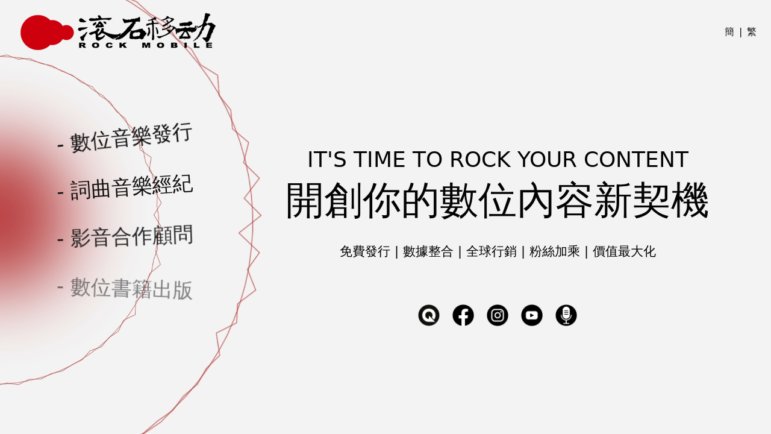

--- FILE ---
content_type: text/html
request_url: https://yoyorock.com.tw/
body_size: 9204
content:
<!doctype html>
<html lang="zh-TW">

<head>
  <meta charset="utf-8">
  <meta name="viewport"
    content="width=device-width, initial-scale=1.0, minimum-scale=1.0, maximum-scale=1.0, user-scalable=no">
  <meta name="description" content="滾石移動全球數位發行，音樂上架、電子書上架、OTT MOD影音上架！滾石移動擁有專業發行團隊，將您的作品創造最大價值！">
  <meta name="keywords"
    content="數位發行,滾石移動,音樂上架,數位音樂發行,發行電子書,電子書上架,詞曲經紀,OTT上架,MOD上架,代理發行,Qport,digital music distribution,sell your music online,music publishing,music licensing">
  <meta property="og:image" content="https://www.yoyorock.com/images/ogimage.png"/>    
  <title>滾石移動 Rock Mobile</title>
  <link href="css/bootstrap.min.css" rel="stylesheet">
  <link href="css/style.css" rel="stylesheet">
  <link href='images/favicon.ico' rel='icon' type='image/x-icon' />
  <link href="css/navbar-top-fixed.css" rel="stylesheet">
  <script src="https://unpkg.com/aos@2.3.1/dist/aos.js"></script>
  <link href="https://unpkg.com/aos@2.3.1/dist/aos.css" rel="stylesheet">
  
  
    <script>
    if (location.host !== 'www.rockmobile.com' || !location.protocol.startsWith('https')) {
      location.href = 'https://www.rockmobile.com'
    }
  </script>
  
  
  <!-- Global site tag (gtag.js) - Google Analytics -->
<script async src="https://www.googletagmanager.com/gtag/js?id=UA-227485985-1"></script>
<script>
  window.dataLayer = window.dataLayer || [];
  function gtag(){dataLayer.push(arguments);}
  gtag('js', new Date());
  gtag('config', 'UA-227485985-1');
</script>
<!-- Global site tag (gtag.js) - Google Analytics -->
<script async src="https://www.googletagmanager.com/gtag/js?id=G-GQCQ9X26QN"></script>
<script>
  window.dataLayer = window.dataLayer || [];
  function gtag(){dataLayer.push(arguments);}
  gtag('js', new Date());

  gtag('config', 'G-GQCQ9X26QN');
</script>
<!-- Google Tag Manager -->
<script>(function(w,d,s,l,i){w[l]=w[l]||[];w[l].push({'gtm.start':
new Date().getTime(),event:'gtm.js'});var f=d.getElementsByTagName(s)[0],
j=d.createElement(s),dl=l!='dataLayer'?'&l='+l:'';j.async=true;j.src=
'https://www.googletagmanager.com/gtm.js?id='+i+dl;f.parentNode.insertBefore(j,f);
})(window,document,'script','dataLayer','GTM-KQGGWPZ');</script>
<!-- End Google Tag Manager -->
<!-- 不當串流聲明 >
<script>
    window.onload = function() {
        var popup = window.open("manipulation.html", "Popup", "width=1361,height=720,resizable=no");
    };
</script>
< 不當串流聲明結束 -->
</head>

<body class="bg-w topPage" style="min-height:min-content">
<!-- Google Tag Manager (noscript) -->
<noscript><iframe src="https://www.googletagmanager.com/ns.html?id=GTM-KQGGWPZ"
  height="0" width="0" style="display:none;visibility:hidden"></iframe></noscript>
  <!-- End Google Tag Manager (noscript) -->
  <section class="container  d-flex align-items-center h-100">
    <video class="bgvid" autoplay muted loop>
      <source src="images/bg-top.mp4" type="video/mp4">
    </video>
    <nav class="navbar navbar-expand-md navbar-transparent fixed-top">
      <div class="container-fluid">
        <a class="navbar-brand" href="#" title="滾石移動 Rock Mobile"><img class="nav_logo" src="images/logo_rockmobile.png" title="滾石移動 Rock Mobile"></a>
        <form class="d-flex align-items-end simp_trad ">
          <!-- <a href="#">簡</a>
               <a class="px-2">|</a>
               <a href="index.html">繁</a> -->
          <a href="JavaScript:;" class="i18ntext" data-i18n="index_CN" onclick="changeLanguageToCN('China')">簡</a>
          <a href="JavaScript:;" class="px-2">|</a>
          <a href="JavaScript:;" class="i18ntext" data-i18n="index_TW" onclick="changeLanguageToTW('Taiwan')">繁</a>
        </form>
      </div>
    </nav>

    <div class="container">
      <div class="row align-items-center">
        <div class="col-md-4 col-sm-5">
          <div class="category_top rotate1">
            <a href="distribution.html" data-aos="fade-right" data-aos-easing="linear" data-aos-delay="1000" class="i18ntext" data-i18n="index_digital_music">
              - 數位音樂發行
            </a>
          </div>

          <div class="category_top rotate2">
            <a href="songwriter.html" data-aos="fade-right" data-aos-easing="linear" data-aos-delay="1400" class="i18ntext" data-i18n="index_agent">
              - 詞曲音樂經紀
            </a>
          </div>

          <div class="category_top rotate3">
            <a href="video.html" data-aos="fade-right" data-aos-easing="linear" data-aos-delay="1800" class="i18ntext" data-i18n="index_video">
              - 影音合作顧問
            </a>
          </div>

          <div class="category_top rotate4">
            <a href="ebook.html" data-aos="fade-right" data-aos-easing="linear" data-aos-delay="2200" class="i18ntext" data-i18n="index_ebook">
              - 數位書籍出版
            </a>
          </div>

          <div class="category_top rotate5 d-none"><a href="app.html" data-aos="fade-right" data-aos-easing="linear" data-aos-delay="2600">- APP服務</a>
          </div>

          <div class="category_top rotate5">
            <a href="about.html" data-aos="fade-right" data-aos-easing="linear" data-aos-delay="3000" class="i18ntext" data-i18n="index_aboutUs">
              - 關於我們
            </a>
          </div>
        </div>
        <div class="top_titles col-md-8 col-sm-7 col-xs-12 text-center" data-aos="fade" data-aos-easing="linear" data-aos-delay="0" data-aos-duration="30">
          <h3 class="top_title_sub">IT'S TIME TO ROCK YOUR CONTENT</h3>
          <h2 class="top_title i18ntext" data-i18n="index_title">開創你的數位內容新契機</h2>
          <p class="top_subtitle pt-md-4 pt-1 i18ntext" data-i18n="index_sub_title">免費發行 | 數據整合 | 全球行銷 | 粉絲加乘 | 價值最大化</p>
          <div class="category_top_s">
            <a href="distribution.html"><span class="i18ntext" data-i18n="index_digital_music_2">數位音樂發行</span></a>
          </div>
          <div class="category_top_s"><a href="songwriter.html"><span class="i18ntext" data-i18n="index_agent_2">詞曲音樂經紀</span></a>
          </div>
          <div class="category_top_s"><a href="video.html"><span class="i18ntext" data-i18n="index_video_2">影音合作顧問</span></a>
          </div>
          <div class="category_top_s"><a href="ebook.html"><span class="i18ntext" data-i18n="index_ebook_2">數位書籍出版</span></a>
          </div>
          <!-- <div class="category_top_s d-none"><a href="app.html">APP服務</a> -->
          <!-- </div> -->
          <div class="category_top_s"><a href="about.html"><span class="i18ntext" data-i18n="index_aboutUs_2">關於我們</span></a>
          </div>
          <div class="col pt-md-5 pt-2">
            <span class="p-md-2 p-1"><a class="sicon" href="https://www.qportmusic.com/" target="_blank" title="Qport 全球數位音樂發行-滾石移動"><img class="sns_icons_icon_index"
                  src="images/icon/Q.png" title="Qport 全球數位音樂發行-滾石移動"></a></span>
            <span class="p-md-2 p-1"><a class="sicon" href="https://www.facebook.com/yoyorock/" target="_blank" title="滾石移動FB粉絲專頁"><img class="sns_icons_icon_index"
                  src="images/icon/FB.png" title="滾石移動FB粉絲專頁"></a></span>
            <span class="p-md-2 p-1"><a class="sicon" href="https://www.instagram.com/yoyorocktw/" target="_blank" title="滾石移動官方IG"><img
                  class="sns_icons_icon_index" src="images/icon/IG.png" title="滾石移動官方IG"></a></span>
            <span class="p-md-2 p-1"><a class="sicon" href="https://www.youtube.com/user/YOYOROCKtaiwan" target="_blank" title="滾石移動官方YT"><img
                  class="sns_icons_icon_index" src="images/icon/YT.png" title="滾石移動官方YT"></a></span>
            <span class="p-md-2 p-1"><a class="sicon" href="https://open.firstory.me/user/rollinglife/platforms" target="_blank" title="滾動吧 ! Rolling Life Rock Mobile 小螺絲釘群"><img
                  class="sns_icons_icon_index" src="images/icon/mai.png" title="滾動吧 ! Rolling Life Rock Mobile 小螺絲釘群"></a></span>
          </div>
        </div>
      </div>
    </div>
  </section>

  <script>
    AOS.init();
  </script>
  <script src="js/jquery-3.6.1.min.js"></script>
  <script src="js/jquery.waypoints.min.js"></script>
  <script src="js/ip.js"></script>
  <script src="js/yoyorock.js"></script>
  <script src="js/bootstrap.bundle.min.js"></script>
  <script src="./assets/jqueryi18n/jquery.i18n.js"></script>
  <script src="./assets/jqueryi18n/jquery.i18n.messagestore.js"></script>
  <script src="./assets/jqueryi18n/jquery.i18n.fallbacks.js"></script>
  <script src="./assets/jqueryi18n/jquery.i18n.parser.js"></script>
  <script src="./assets/jqueryi18n/jquery.i18n.emitter.js"></script>
  <script src="./assets/jqueryi18n/jquery.i18n.language.js"></script>
  <script src="./js/translate.js"></script>
</body>

</html>

--- FILE ---
content_type: text/html
request_url: https://www.rockmobile.com/
body_size: 9204
content:
<!doctype html>
<html lang="zh-TW">

<head>
  <meta charset="utf-8">
  <meta name="viewport"
    content="width=device-width, initial-scale=1.0, minimum-scale=1.0, maximum-scale=1.0, user-scalable=no">
  <meta name="description" content="滾石移動全球數位發行，音樂上架、電子書上架、OTT MOD影音上架！滾石移動擁有專業發行團隊，將您的作品創造最大價值！">
  <meta name="keywords"
    content="數位發行,滾石移動,音樂上架,數位音樂發行,發行電子書,電子書上架,詞曲經紀,OTT上架,MOD上架,代理發行,Qport,digital music distribution,sell your music online,music publishing,music licensing">
  <meta property="og:image" content="https://www.yoyorock.com/images/ogimage.png"/>    
  <title>滾石移動 Rock Mobile</title>
  <link href="css/bootstrap.min.css" rel="stylesheet">
  <link href="css/style.css" rel="stylesheet">
  <link href='images/favicon.ico' rel='icon' type='image/x-icon' />
  <link href="css/navbar-top-fixed.css" rel="stylesheet">
  <script src="https://unpkg.com/aos@2.3.1/dist/aos.js"></script>
  <link href="https://unpkg.com/aos@2.3.1/dist/aos.css" rel="stylesheet">
  
  
    <script>
    if (location.host !== 'www.rockmobile.com' || !location.protocol.startsWith('https')) {
      location.href = 'https://www.rockmobile.com'
    }
  </script>
  
  
  <!-- Global site tag (gtag.js) - Google Analytics -->
<script async src="https://www.googletagmanager.com/gtag/js?id=UA-227485985-1"></script>
<script>
  window.dataLayer = window.dataLayer || [];
  function gtag(){dataLayer.push(arguments);}
  gtag('js', new Date());
  gtag('config', 'UA-227485985-1');
</script>
<!-- Global site tag (gtag.js) - Google Analytics -->
<script async src="https://www.googletagmanager.com/gtag/js?id=G-GQCQ9X26QN"></script>
<script>
  window.dataLayer = window.dataLayer || [];
  function gtag(){dataLayer.push(arguments);}
  gtag('js', new Date());

  gtag('config', 'G-GQCQ9X26QN');
</script>
<!-- Google Tag Manager -->
<script>(function(w,d,s,l,i){w[l]=w[l]||[];w[l].push({'gtm.start':
new Date().getTime(),event:'gtm.js'});var f=d.getElementsByTagName(s)[0],
j=d.createElement(s),dl=l!='dataLayer'?'&l='+l:'';j.async=true;j.src=
'https://www.googletagmanager.com/gtm.js?id='+i+dl;f.parentNode.insertBefore(j,f);
})(window,document,'script','dataLayer','GTM-KQGGWPZ');</script>
<!-- End Google Tag Manager -->
<!-- 不當串流聲明 >
<script>
    window.onload = function() {
        var popup = window.open("manipulation.html", "Popup", "width=1361,height=720,resizable=no");
    };
</script>
< 不當串流聲明結束 -->
</head>

<body class="bg-w topPage" style="min-height:min-content">
<!-- Google Tag Manager (noscript) -->
<noscript><iframe src="https://www.googletagmanager.com/ns.html?id=GTM-KQGGWPZ"
  height="0" width="0" style="display:none;visibility:hidden"></iframe></noscript>
  <!-- End Google Tag Manager (noscript) -->
  <section class="container  d-flex align-items-center h-100">
    <video class="bgvid" autoplay muted loop>
      <source src="images/bg-top.mp4" type="video/mp4">
    </video>
    <nav class="navbar navbar-expand-md navbar-transparent fixed-top">
      <div class="container-fluid">
        <a class="navbar-brand" href="#" title="滾石移動 Rock Mobile"><img class="nav_logo" src="images/logo_rockmobile.png" title="滾石移動 Rock Mobile"></a>
        <form class="d-flex align-items-end simp_trad ">
          <!-- <a href="#">簡</a>
               <a class="px-2">|</a>
               <a href="index.html">繁</a> -->
          <a href="JavaScript:;" class="i18ntext" data-i18n="index_CN" onclick="changeLanguageToCN('China')">簡</a>
          <a href="JavaScript:;" class="px-2">|</a>
          <a href="JavaScript:;" class="i18ntext" data-i18n="index_TW" onclick="changeLanguageToTW('Taiwan')">繁</a>
        </form>
      </div>
    </nav>

    <div class="container">
      <div class="row align-items-center">
        <div class="col-md-4 col-sm-5">
          <div class="category_top rotate1">
            <a href="distribution.html" data-aos="fade-right" data-aos-easing="linear" data-aos-delay="1000" class="i18ntext" data-i18n="index_digital_music">
              - 數位音樂發行
            </a>
          </div>

          <div class="category_top rotate2">
            <a href="songwriter.html" data-aos="fade-right" data-aos-easing="linear" data-aos-delay="1400" class="i18ntext" data-i18n="index_agent">
              - 詞曲音樂經紀
            </a>
          </div>

          <div class="category_top rotate3">
            <a href="video.html" data-aos="fade-right" data-aos-easing="linear" data-aos-delay="1800" class="i18ntext" data-i18n="index_video">
              - 影音合作顧問
            </a>
          </div>

          <div class="category_top rotate4">
            <a href="ebook.html" data-aos="fade-right" data-aos-easing="linear" data-aos-delay="2200" class="i18ntext" data-i18n="index_ebook">
              - 數位書籍出版
            </a>
          </div>

          <div class="category_top rotate5 d-none"><a href="app.html" data-aos="fade-right" data-aos-easing="linear" data-aos-delay="2600">- APP服務</a>
          </div>

          <div class="category_top rotate5">
            <a href="about.html" data-aos="fade-right" data-aos-easing="linear" data-aos-delay="3000" class="i18ntext" data-i18n="index_aboutUs">
              - 關於我們
            </a>
          </div>
        </div>
        <div class="top_titles col-md-8 col-sm-7 col-xs-12 text-center" data-aos="fade" data-aos-easing="linear" data-aos-delay="0" data-aos-duration="30">
          <h3 class="top_title_sub">IT'S TIME TO ROCK YOUR CONTENT</h3>
          <h2 class="top_title i18ntext" data-i18n="index_title">開創你的數位內容新契機</h2>
          <p class="top_subtitle pt-md-4 pt-1 i18ntext" data-i18n="index_sub_title">免費發行 | 數據整合 | 全球行銷 | 粉絲加乘 | 價值最大化</p>
          <div class="category_top_s">
            <a href="distribution.html"><span class="i18ntext" data-i18n="index_digital_music_2">數位音樂發行</span></a>
          </div>
          <div class="category_top_s"><a href="songwriter.html"><span class="i18ntext" data-i18n="index_agent_2">詞曲音樂經紀</span></a>
          </div>
          <div class="category_top_s"><a href="video.html"><span class="i18ntext" data-i18n="index_video_2">影音合作顧問</span></a>
          </div>
          <div class="category_top_s"><a href="ebook.html"><span class="i18ntext" data-i18n="index_ebook_2">數位書籍出版</span></a>
          </div>
          <!-- <div class="category_top_s d-none"><a href="app.html">APP服務</a> -->
          <!-- </div> -->
          <div class="category_top_s"><a href="about.html"><span class="i18ntext" data-i18n="index_aboutUs_2">關於我們</span></a>
          </div>
          <div class="col pt-md-5 pt-2">
            <span class="p-md-2 p-1"><a class="sicon" href="https://www.qportmusic.com/" target="_blank" title="Qport 全球數位音樂發行-滾石移動"><img class="sns_icons_icon_index"
                  src="images/icon/Q.png" title="Qport 全球數位音樂發行-滾石移動"></a></span>
            <span class="p-md-2 p-1"><a class="sicon" href="https://www.facebook.com/yoyorock/" target="_blank" title="滾石移動FB粉絲專頁"><img class="sns_icons_icon_index"
                  src="images/icon/FB.png" title="滾石移動FB粉絲專頁"></a></span>
            <span class="p-md-2 p-1"><a class="sicon" href="https://www.instagram.com/yoyorocktw/" target="_blank" title="滾石移動官方IG"><img
                  class="sns_icons_icon_index" src="images/icon/IG.png" title="滾石移動官方IG"></a></span>
            <span class="p-md-2 p-1"><a class="sicon" href="https://www.youtube.com/user/YOYOROCKtaiwan" target="_blank" title="滾石移動官方YT"><img
                  class="sns_icons_icon_index" src="images/icon/YT.png" title="滾石移動官方YT"></a></span>
            <span class="p-md-2 p-1"><a class="sicon" href="https://open.firstory.me/user/rollinglife/platforms" target="_blank" title="滾動吧 ! Rolling Life Rock Mobile 小螺絲釘群"><img
                  class="sns_icons_icon_index" src="images/icon/mai.png" title="滾動吧 ! Rolling Life Rock Mobile 小螺絲釘群"></a></span>
          </div>
        </div>
      </div>
    </div>
  </section>

  <script>
    AOS.init();
  </script>
  <script src="js/jquery-3.6.1.min.js"></script>
  <script src="js/jquery.waypoints.min.js"></script>
  <script src="js/ip.js"></script>
  <script src="js/yoyorock.js"></script>
  <script src="js/bootstrap.bundle.min.js"></script>
  <script src="./assets/jqueryi18n/jquery.i18n.js"></script>
  <script src="./assets/jqueryi18n/jquery.i18n.messagestore.js"></script>
  <script src="./assets/jqueryi18n/jquery.i18n.fallbacks.js"></script>
  <script src="./assets/jqueryi18n/jquery.i18n.parser.js"></script>
  <script src="./assets/jqueryi18n/jquery.i18n.emitter.js"></script>
  <script src="./assets/jqueryi18n/jquery.i18n.language.js"></script>
  <script src="./js/translate.js"></script>
</body>

</html>

--- FILE ---
content_type: text/css
request_url: https://yoyorock.com.tw/css/style.css
body_size: 44864
content:
@charset "UTF-8";
      html {
       scroll-behavior: smooth;
       height: 100%; 
       max-width: 100%;
       overflow-y: scroll !important;
       overflow-x: hidden !important;
      }

      body {
        max-width: 100%;
        overflow-x: hidden!important;
        /* font-family: "futura Bk BT", "futura", "PingFang TC", "Noto Sans TC", "思源黑體", "SF pro", "Helvetica", "Arial", "sans-serif"; */
      }

      a {
        color: #101010; 
        text-decoration: none; 
      }
      a:hover {
        color: #B53434;
      }
      .bg-w {
        background-color:#f3f3f3;
        color: #030303;
      }

      .bg-b {
        background-color:#030303;
        color: #FFF;
      }

      #maincontent:before {
        content:"";
        display:block;
        height:90px;
        margin:-90px 0 0;

      }
   @media (max-width: 575px) {
      #maincontent:before {
        display:none;
      }
   }


      .bootstrap-select .btn:focus {
        outline: none !important;
      }

      .carousel-control-prev-icon {
        background-image: url("data:image/svg+xml;charset=utf8,%3Csvg xmlns='http://www.w3.org/2000/svg' fill='%23b53434' viewBox='0 0 8 8'%3E%3Cpath d='M5.25 0l-4 4 4 4 1.5-1.5-2.5-2.5 2.5-2.5-1.5-1.5z'/%3E%3C/svg%3E") !important;
        opacity: 1;
      }

      .carousel-control-next-icon {
        background-image: url("data:image/svg+xml;charset=utf8,%3Csvg xmlns='http://www.w3.org/2000/svg' fill='%23b53434' viewBox='0 0 8 8'%3E%3Cpath d='M2.75 0l-1.5 1.5 2.5 2.5-2.5 2.5 1.5 1.5 4-4-4-4z'/%3E%3C/svg%3E") !important;
        opacity: 1;      
      }

/*
HEADER
*/    
      @media all and (min-width: 768px) {
      .navbar .nav-item .dropdown-menu{ display: none; }
      .navbar .nav-item:hover .nav-link{   }
      .navbar .nav-item:hover .dropdown-menu{ display: block; }
      .navbar .nav-item .dropdown-menu{ 
        margin-top:0;
        background-color: rgba(181, 52, 52, 0.5); 
      }
} 

      @media (max-width: 575px) {
       .nav_logo{
        width: 80%;
       }
      }

      .navbar_black {
       background: #030303; 
      } 

      .navbar-expand-md {
       padding-left: 12px;
       padding-right: 12px;
      }

      @media (max-width: 991px) {
       .navbar-expand-md {
         padding-left: 12px;
         padding-right: 12px;
        }
      }
      

      @media (max-width: 767px) {
        .nav_container_m {
          padding-left:5px;
          padding-right: 5px; 
   
        }
        .navbar-expand-md {
         padding-left: 0px;
         padding-right: 0px;
         background-color: #f3f3f3;
        }

        .nav_logo {
          max-width: 60vw;
        }
        .navbar-collapse {
          background-color:#f3f3f3;
          padding: 30px;
          height: 100vh;
        }
        .navbar-collapse ul li a {
          color: #030303;
        }
        .collapsed {
          border: none;
        }
      }  
      @media (min-width: 768px){
        .navbar-collapse {
          background-color:rgba(1,1,1,0)!important;

        }

      }

      .bg_grey {
        background-color:#898989;
      }
      .bg_no {
        background: none;
      }
      .navbar-toggler-icon {
       background-image: url("data:image/svg+xml;charset=utf8,%3Csvg viewBox='0 0 32 32' xmlns='http://www.w3.org/2000/svg'%3E%3Cpath stroke='rgba(181,52,52, 0.5)' stroke-width='4' stroke-linecap='square' stroke-miterlimit='10' d='M4 8h24M4 16h24M4 24h24'/%3E%3C/svg%3E");
      }

      .navbar-toggler {
       border: 0px ;
      } 
      
      .dropdown ul {
        border-radius: 0;
        padding:0;
      }

      .dropdown-menu {
        background-color: #999;
        border:  none;
      }

      .dropdown-item:hover{
        background-color: rgba(181, 52, 52, 0.8);
        color: #fff;
      } 
      .dropdown-item:active{
        background-color: rgba(181, 52, 52, 0.8);
        font-weight:heavy ;
      } 

      .nav-link {
        color: #010101;
        font-size: 20px;
        letter-spacing: 0.1em;
        }  

      .nav-link:hover {
        color: #b53434 !important;  
        transition-duration: 0.3s;
      }

      .nav-link:focus {
        color: #b53434 !important;  
      }
      @media (max-width: 1280px) {
       .nav-link {
        font-size: 16px;
        letter-spacing: 0.1em;
       }   
      }   
      @media (max-width: 767px) {
       .nav-link {
        font-size: 24px;
       }  
      }   

      .nav_shadow {
        -webkit-filter: drop-shadow(1px 0px 1px #666);
      }

      .text_white {
        color: #FFF !important;
        transition-duration: 0.3s;
      }
      
      .nav-item .active {
        color: #b53434 !important;
      }

      .simp-trad {
        padding-left: 40px;
      }
      .simp-trad a {

       text-decoration: none;  
       padding-left: 10px;
       padding-right: 10px;
      }

      @media (max-width: 767px) {
        .simp-trad  {
          padding-left: 0;
          margin:0 auto;
        }

      }  

      footer {
        background-color: #fff;
      }
      .footer_m {
        width: 92%; 
      }

      .footer_rline {
        border-right: 1px solid #b53434;
      }

      @media (max-width: 767px) {
      .footer_rline {
         border-right: 0px;
         border-bottom: 1px solid #b53434;
       }

      }  

      .ftr_part {
        height: 166px;
        padding-top: 10px;
        padding-left: 36px;
      }
      @media (max-width: 767px) {
      .ftr_part {
        padding-top: 10px;
       }
      }      

      .footer_logo {
      width:100%;
      max-width:  200px;
      padding-top: 10px;
      }
      @media (max-width: 767px) {
      .footer_logo {
         width:45%;
      }
    }

      .sns_icon_f {
        width: 36px;
        height: 36px;
        margin-top: 8px;
        margin-bottom: 8px;

      }

      .company_info_text {
      font-weight: lighter;
      font-size: 12px;
      line-height: 14px; 
      }
      .company_info_text_m {
      font-weight: lighter;
      font-size: 12px;
      line-height: 20px; 
      }

      .copyright {
      font-weight: lighter;
      font-size: 10px;
      line-height: 14px; 
      display: flex;
      }
      @media (max-width: 767px) {
      .copyright {
        margin: 0 auto;
        max-width: 88%;
        display: block;
      }
    }


/*
首頁
*/
      .bgvid{

      position: absolute;
      width: 100%;
      height: 100%;
      top:0;
      left:0;
      object-fit: cover;

      }

      .bgvid_s{
      position: absolute;
      width: 100%;
      height: 100%;
      top:0;
      left:0;
      object-fit: cover;
      z-index: -1;

      }
    .topPage {
       background-image:  url("../images/bg-top.png");
       background-size: 100%;
       background-position: left -50vw center;
       background-repeat: no-repeat ;
       height: 100vh !important;
      }
      .sns_icons_icon_index{
        width: 36px;
        height: 36px;
        margin-top: 8px;
        margin-bottom: 8px;
      }


@media (max-width: 575px) {
      .bgvid{
      display: none;
      }

      .bgvid_s{
        display: none;
      }

      .topPage {
      background-position: bottom -50vw center;
      }
}      
  
      .category_top {
       font-size:  34px;
      }

      .category_top a{
       text-decoration: none;
       line-height: 78px; 
      }
      .category_top_s {
        width: 60vw;
        padding: 8px;
        margin: 10px auto;
        border:  1px dashed #B53434;
        border-radius: 50px;
        background-color: #FFF;
      }

      .category_top_s a{
        text-decoration: none;
        font-size: 16px;
      }
@media (min-width: 576px) and (max-width: 767px) {

      .category_top {
       font-size: 0.75em;
      }
}
@media (min-width: 576px) {

      .category_top_s {
       display:none;
      }
}      
@media (max-width: 575px) {

      .category_top {
       display:none;
      }
    
    .category_top_s {
      width: 60vw;
      padding: 4px;
      margin: 6px auto;
      border:  1px dashed #B53434;
      border-radius: 50px;
      background-color: #FFF;

    }
}


      .category_top a:hover {
       color: #B53434 !important;
       font-weight: bold; 
      }
    
      .rotate1{
       transform: rotate(-6deg);
       transform-origin: left;
      }
      .rotate2{
       transform: rotate(-4deg);
       transform-origin: left;
      }
      .rotate3{
       transform: rotate(-2deg);
       transform-origin: left;
      }
      .rotate4{
       transform: rotate(2deg);
       transform-origin: left;
      }
      .rotate5{
       transform: rotate(4deg);
       transform-origin: left;
      }
      .rotate6{
       transform: rotate(6deg);
       transform-origin: left;
      }

      .top_titles {
      opacity: 1;
      }

      .top_title {
       font-size:  64px;
      }

      .top_title_sub {
       font-size:  36px;
      }
      .top_subtitle{
       font-size:  21px; 

      }
@media (min-width: 576px) and (max-width: 767px) {

      .top_title {
       font-size:  32px;
      }

      .top_title_sub {
       font-size:  15px;
      }
      .top_subtitle{
       font-size:  12px; 

      }
}      
@media (max-width: 575px) {

      .top_title {
       font-size:  24px;
      }

      .top_title_sub {
       font-size:  15px;
      }
      .top_subtitle{
       font-size:  12px; 

      }
}
  
/*
數位發行
*/
   .sns_icons {
        position:fixed;
        top: 200px;
        right: 20px;
        width: 36px;
       z-index: 999;
      }

     .backtoTop {
        position:fixed;
        bottom: 36px;
        right: 20px;
        width: 36px;

      }
      
      .sns_icons_icon {
        width: 36px;
        height: 36px;
        margin-top: 8px;
        margin-bottom: 8px;
  
      }
      .sicon:hover img{
        -webkit-filter: invert(100%) !important;
         transition-duration: 0.3s;
      }

     @media (max-width: 575px) {
      .sns_icons_icon {
        display:  none;
      }

     }
    
      .head_dsktp {
        height: 420px;
        
      }

      .head_mobl {
        display: none;
      }
     @media (max-width: 575px) {
      .head_dsktp {
        display: none;
      }
      .head_mobl {
        display: block;
        padding-top: 100px;
        height: 280px;
        background-size: 66vw;
        background-position: center;
        background-repeat: no-repeat;
      }
      .head_mobl_dist {
        background-image: url("../images/1-1-q.png");

      }
      .head_mobl_dist2 {
        background-image: url("../images/2-bg-m.png");
      }
      .head_mobl_songwriter {
        background-image: url("../images/3-bg-m.png");
      }
      .head_mobl_video {
        background-image: url("../images/4-bg-m.png");
      }      
      .head_mobl_ebook {
        background-image: url("../images/5-bg-m.png");
      }
      .head_mobl_app {
        background-image: url("../images/6-bg-m.png");
      }     
      .head_mobl_about {
        background-image: url("../images/7-bg-m.png");
      }           
     } 

      .main_title {
        font-size: 80px;
        font-weight: 900 ;

      }
      .main_title_sub {
        font-size: 53px;
        font-weight: 800 ;
        color:#444;
      }

    @media (max-width: 575px) {
      .main_title {
        font-size: 34px;
      }
      .main_title_sub {
        font-size: 20px;
      }
    }

      .section_title {
        font-size: 54px;
        font-weight: 900 ;
        letter-spacing: 0.075em;
      }
      .section_title_sub {
        font-size: 30px;
        font-weight: 900 ;
        letter-spacing: 0.075em;
      }
    @media (max-width: 575px) {
      .section_title {
        font-size: 32px;
        font-weight: 900 ;
        letter-spacing: 0.075em;
      }
      .section_title_sub {
        font-size: 16px;
        font-weight: 900 ;
        letter-spacing: 0.075em;
      }
    }

      .vid_dist{
       z-index: 80;
      }


  .arrow_godwn {
  -webkit-animation: sdb05 1.5s infinite;
  animation: sdb05 1.5s infinite;
  box-sizing: border-box;
  max-width: 50px;
  }

@-webkit-keyframes sdb05 {
  0% {
    -webkit-transform: rotate(-45deg) translate(0, 0);
    opacity: 0;
  }
  50% {
    opacity: 1;
  }
  100% {
    -webkit-transform: translate(0px, 20px);
    opacity: 0;
  }
}
@keyframes sdb05 {
  0% {
    transform: translate(0, 0);
    opacity: 0;
  }
  50% {
    opacity: 1;
  }
  100% {
    transform: translate(0px, 20px);
    opacity: 0;
  }
}
      .arrow_godwn:hover {
      animation:none;
      filter:opacity(.5);
      transition: all 0.3s;
      }
      .mountain{
        width: 100vw;
      }
      
      .dist_feature {
        min-height: 80vh;
        background-image: url("../images/bg1-2-0.png");
        background-size: 80%;
        background-position:center;
        background-repeat: no-repeat ;
      }
      .dist_feature_m {
        min-height: 640px;
        background-image: url("../images/bg1-2-0.png");
        background-size: 80%;
        background-position:center;
        background-repeat: no-repeat ;
      }
    
      .d_feat_bg {
       background-image: url("../images/bg1-2-1.jpg");
      
       transition:background-image 2s;
       transition-delay: 1s;
       -webkit-transition: background-image 2s;
       -webkit-transition-delay: 1s;
      }

      .feature {
       opacity: 0;
      }
      .feature_m {
       display: none;
      }
      .line_feature {
       display: inline;
      }
      .feat_text {
       padding-top: 60px;
       padding-bottom: 60px;       
      }
    @media (max-width: 767px) {
      .feature_m {
        display: block;
        margin: 0 auto;
      }
      .feat_logo_m {
        width: 150px;
      }
      .d_feat_bg {
       background-image: url("../images/1-2-ball.png");
      }

      .line_feature {
      display: none;
      }
      .feat_text {
       padding-top: 10px;
       padding-bottom: 10px;       
      }      
    }


      .ft_mlogo {

        width: 180px;
      }
      .vis0to100 {
      animation-name: be_visible;
      animation-duration: 3s;
      animation-iteration-count: 1;
      animation-fill-mode:forwards ;
      animation-delay: 1s;
      }
 

      .collab_logo {

      max-width: 350px;
      padding-left: 60px;
      padding-right: 60px;

      }

      .cores {
       
       background-image:  
       url("../images/gradient_b_td.png"),
       url("../images/gradient_b_dt.png"),
       url("../images/bg_cores.png");
       background-attachment: scroll, scroll,fixed;
       background-size: auto 10vh, auto 10vh, cover;
       background-position:top, bottom, top;
       background-repeat: repeat-x, repeat-x, no-repeat ;
      }

      .core {
       min-height: 500px;
       background-image:  url("../images/bg_core.png");
       background-size: 370px;
       background-position: center center;
       background-repeat: no-repeat ;
      }

      .core_l {
        margin-left:2vw ;
        margin-right:-2vw ;
      }  
      .core_r {
        margin-right: 2vw;
        margin-left:-2vw ;
      } 
    @media (max-width: 575px) {
      .cores {
       height: 100%;
       background-image:  
       url("../images/gradient_b_td.png"),
       url("../images/gradient_b_dt.png"),
       url("../images/bg_cores.png");
       background-attachment: scroll, scroll,fixed;
       background-size: auto 10vh, auto 10vh, cover;
       background-position:top, bottom, top;
       background-repeat: repeat-x, repeat-x, no-repeat ;
      }

      .core {
       min-height: 320px;
       background-image:  url("../images/bg_core.png");
       background-size: 280px;
       background-position: center center;
       background-repeat: no-repeat ;
      }

      .core_l {
        margin-left: 0;
        margin-right:0;
        margin-top:2vh ;
        margin-bottom:-2vh ;
      }  
      .core_r {
        margin-left: 0;
        margin-right:0;        
        margin-bottom: 2vh;
        margin-top:-2vh ;
      }

    }
      .tgt_container {
        width: 66vw;
        min-width: 576px;
        margin: 0 auto;
      }
      .tgt_title {
        background-image:  url("../images/bg_tgtt.png"), 
        url("../images/line_16deg.png");
        background-size: 200px, 100%;
        background-position: left,bottom;
        background-repeat: no-repeat ;
      }
      .tgt_text {
        font-size: 1.5rem;
      }      
      .tgt_texta {
        margin-bottom: 8px;
      }     
      .look_here {
        margin:-20px;
        width: 80px;
      }

    @media (max-width: 575px) {
      .tgt_container {
        width: 88vw;
         min-width: 0px;
        margin: 0 auto;
      }
      .tgt_container {
        width: 90vw;
        margin: 0 auto;
      }
      .tgt_title {
        background-image:  url("../images/bg_tgtt.png"), 
        url("../images/line_16deg.png");
        background-size: 200px, 80vw;
        background-position: left center,right bottom;
        background-repeat: no-repeat;
      }

    }  
      .channels {

        background-image:  url("../images/bg_chlogos.png");
        background-size:  30%;
        background-position: center bottom;
        background-repeat: no-repeat ;
      }

      .ch_logos {
        margin: 0 auto;
        width: 50vw;
        min-width: 320px; 
        min-height: 300px;
        padding-top:20px;
      }
      .ch_logo {
        max-width: 150px;
        padding: 8px;
      }

    @media (max-width: 575px) {
      .ch_logos {
        padding-top:0px;
        margin: 0 auto;
        width: 90vw;
        min-height: 290px;
      }
      .ch_logo {
        width: 150px;
        padding: 10px;
      }
    }  
    
      .ch_number {
        font-size: 82px;
        letter-spacing: -2px; 
      }
    @media (max-width: 575px) {
      .ch_number {
        font-size: 42px;

      }
    }        
      .samples{
        padding-top: 2vh;
        padding-bottom:  12vh;
        background-image:  url("../images/bg_samples.png");
        background-size:  50%;
        background-position: right top;
        background-repeat: no-repeat ;
      }

      .hide{
        display:  none;
        opacity: 0;
        transition: all 0.5s;
      }
      .appear{
        display:  block;
        opacity: 1;
        transition: opacity 0.3s;
      }
      .samp_categories {
        margin: 0 auto;
        padding-left: 0!important;
        padding-bottom: 16px;
      }
      .samp_categories li {
        list-style: none;
        display: inline;

      }
      .samp_categories .active {
        color: #FFF !important;
        border-bottom: 1px dashed #b53434;
      }

      .samp_category {
        cursor: pointer;
        text-decoration: none;
        color: #FFF!important;
      }
@media (max-width: 575px) {

      .samp_category {
        font-size:12px;
      }

}
      .samp_pics{
        
        margin:0 auto;
        width: 90vw;
        max-width: 1260px;
      }

      .samp_pic_container{
        position: relative;
      }

      .samp_pic {
        width:100%;
      }

    
      .samp_title {
        width:88%;
        color: white;
        position: absolute;
        top: 50%;
        left: 50%;
        transform: translate(-50%, -50%);
        -ms-transform: translate(-50%, -50%);
      }

      .samp_pic_container:hover .overlay{
       opacity: 0.8;
       transition: all 0.3s
      }

      .buddy {
        max-width:1200px;
      }
 
      
      .bd_logo {
        padding: 20px;
        width: 100%;
        max-width:320px;
      }
    @media (max-width:575px) {
      .bd_logo {
        padding: 4px;
        max-width:140px ;
        
      }
    }

      .more{
       min-heght: 800px;
       padding-top: 140px;
      }

      .more_item {
       height: 360px; 
       background-image:  url("../images/bg_more.png");
       background-size: 320px;
       background-position: center center;
       background-repeat: no-repeat ;
      }

    @media (max-width:575px) {
      .more{
       min-heght: 540px;
       padding-top: 100px;
      }

      .more h4{
       font-size:12px;
       padding-top:2px;
      }

      .more_item {
       height: 200px; 
       background-size: 220px;


      }
      .more_pic {
       width:80px;
      }
    }

      .see_more {
        margin: 0 auto;
        height: 120px;
        width: 360px;
       background-image:  url("../images/bg_see_more.png");
       background-size: 30%;
       background-position: center center;
       background-repeat: no-repeat ;
      }    
 
      .see_more a{
       text-decoration: none; 
       color: #FFF !important;
       font-size:  30px;
       font-weight: bolder; 
      } 
      .see_more a:hover{
       color: #B53434 !important;
       text-shadow: 5px 5px #030303; 
       transition-duration: 0.5s;
      } 
      .iwant {
       height: 880px;
       background-image:  url("../images/bg-02.png"),url("../images/1-1-q-2.png");
       background-size:  100vw,500px;
       background-position: center bottom,center top 80px;
       background-repeat: no-repeat ;
      }

      .iwant_logo {
       padding-top:200px;
       width: 75vw; 
       max-width: 400px; 
      }
      .iwant_block {
       height: 400px; 
       padding: 0;
      }

    @media (max-width:575px) {
      .iwant {
        height: 480px;
       background-size:  100vw,75vw;
       background-position: center bottom,center top 80px;        
      }  
       .iwant_logo {
       padding-top:120px;
       width: 80vw; 
       max-width: 400px; 
       
      }
    }




      .bt_decide {
       color: #fff;
       font-size: 24px;
       font-weight: lighter;
       background-color: rgba(255, 255, 255, 0.43);
       transition:background-color 0.5s;
       border-radius: 15px;
       border:  0px;
       padding: 4px 40px 4px 40px;
      } 

      .bt_decide:hover {
        background-color: rgba(181, 52, 52, 0.8);
       
      }
      .bt_decide:active {
        margin-top: 1px;
        font-weight:5;
      }

      .bt_decide a:hover{
        color: #FFF;
      }

      .extend_bt a{
        font-size:x-large;
        padding: 8px;
        border-bottom: 2px dashed #333;
      }
      .extend_bt a:hover{
        font-weight: bold;
        padding: 9px 9px 8px 7px;
        border-bottom: 2px dashed #b53434;
      }
    @media (max-width:575px) {
      .extend_bt { 
        padding-top: 20px;
        padding-bottom: 20px;
      }
    }

    .mountain_w {
      background-color: #FFF;
      padding-top:20px;

    } 

    .mountain_w2 {
      background-color: #030303;
      padding-top:20px;

    } 
/*
數位發行2
*/
      @keyframes animatedBackground_exposure {
  from {
    background-position: right -40% top -10%;
  }
  to {
    background-position: right top;
  }
}
      @keyframes animatedBackground_exposure_md {
  from {
    background-position: right -40% top 28%;
  }
  to {
    background-position: right top 30%;
  }
}
      @keyframes animatedBackground_exposure_sm {
  from {
    background-position: right -40% top 62%;
  }
  to {
    background-position: right top 66%;
  }
}  
      .exposure {
        min-height: 100vh;
        background-image: url("../images/bg-1-2-2.png");
        background-position: right top;
        background-repeat:  no-repeat;
        animation: animatedBackground_exposure 1s ease-out;
      }

    @media (max-width:1199px) {
      .exposure {
        background-size: 75%;
      }
    }
    @media (max-width:991px) {
      .exposure {
        background-size: 100%;
        background-position: right top 30%;
        animation: animatedBackground_exposure_md 1s ease-out;
      }

      .exposure_list {
        max-width: 80vw;
      }
    }
    @media (max-width:575px) {
      .exposure {
        background-size: 100%;
        background-position: right top 66%;
        animation: animatedBackground_exposure_sm 1s ease-out;
      }
    } 
     
      .exposure_title {
        
        background-image:  url("../images/bg_tgtt.png"), 
        url("../images/line_16deg.png");
        background-size: 200px, 100%;
        background-position: left,bottom;
        background-repeat: no-repeat ;

      }

      .exposure_item {
        width: 1430px;
        height: 848px;
        margin: 0 auto;
        padding-top: 86px;
        background-image:  url("../images/Laptop-01.png"); 
        background-size:100%;
        background-position: top;
        background-repeat: no-repeat ;
 
      } 

      .exposure_item_inside {
        width: 1002px;
        height: 628px;
        margin: 0 auto 120px auto;
      }
      .ipex_vid {
        width: 100%;
        max-height: 100%;

      }
      .carousel-caption {
       top: 75%;
      }

 @media (max-width:1199px) {
      .exposure_item {
       width: 860px;
       height: 509px;
       padding-top: 50px;
       } 

      .exposure_item_inside {
       width: 604px;
       height: 379px;
       margin: 0 auto 90px auto;
      }
      .ipex_vid {
        width:604px;
        height: 379px;
      }
      .carousel-caption {
       top: 66%;
      }

 }
 @media (max-width:991px) {
      .exposure_item {
       width: 720px;
       height: 426px;
       padding-top: 43px;
       } 

      .exposure_item_inside {
       width: 506px;
       height: 318px;
       margin: 0 auto 60px auto;
      }
      .ipex_vid {
        width:506px;
        height: 318px;
      }
      .carousel-caption {
       top: 64%;
      }     
 }
 @media (max-width:767px) {
      .exposure_item {
       width: 540px;
       height: 326px;
       padding-top: 32px;
       } 

      .exposure_item_inside {
       width: 380px;
       height: 240px;
       margin: 0 auto 50px auto;
      }
      .ipex_vid {
        width:380px;
        height: 240px;
      }
      .carousel-caption {
       font-size:  0.8rem;
       top: 60%;
      }        
 }

 @media (max-width:575px) {
       .exposure_item {
       width: 360px;
       height: 213px;
       padding-top: 20px;
       } 

      .exposure_item_inside {
       width: 254px;
       height: 161px;
       margin: 0 auto 50px auto;
      }
      .ipex_vid {
        width:254px;
        height: 161px;
      }
       .carousel-caption {
       font-size:  0.5rem;
       top: 42%;
      }     
 }
       .promotion_item {
         margin-bottom: -200px;
      } 
      .promotion_pic {
        width: 250px;
        position: relative;
        top: -12px;
        left: -32px;
        z-index: 20;
      }
      .promotion_text {
        position: relative;
        width: 300px;
        top: -340px;
        background-color: rgba(255, 255, 255, 0.15);
        padding: 350px 20px 20px 20px;
        border-radius: 25px;
        z-index: 10;
      }


    @media (max-width:991px) {
       .promotion_item {
         margin-top: 0px;
         margin-bottom: 0px;
      } 

      .promotion_pic {
        width: 250px;
        position: relative;
        top: -12px;
        left: -32px;
        z-index: 20;
      }
      .promotion_text {
        position: relative;
        width: 260px;
        margin-left:auto;
        margin-right:auto;
        margin-bottom: -300px;
      }
    }
      
      .list_album {

        background-image: url("../images/bg_ownlist.png");
        background-position: right;
        background-repeat:  no-repeat;
        background-size: cover; 
        margin-bottom: 10px;
      }

      .list_album a{
        color: #fff!important;
      }
      .list_album a:hover{
        color: #b53434!important;
      }
      .list_mob {
        padding-bottom: 100px;
        margin: 0 auto;
      }
      .list_mob_container{
        width: 90%;
        max-width: 400px;
        margin: 0 auto;
      }

      .list_titles_m {
       line-height: 0.75rem;

      }
      .list_titles_m a{
       line-height: 32px;
       color: #fff; 
      }

      .list_titles_m a:hover{
       color: #b53434; 
      }
      .ogp_name_m {
        width: 180px;
        vertical-align: middle;
        line-height: 1.5rem;
        color: #FFF;
      }
      .ogp_name_m:hover {
        color: #b53434; 
      }

      .own_text {
        
        padding-top:10px;
        padding-left: 32px;
      }

      .own_album {
        width: 84%;
        position: relative;
        left: 0px;
      }

      .own_album:hover {
        filter:brightness(.5);
        transition: all 0.3s
      }

      .own_albums_m{
        width: 350px;

      }
      .own_album_m:hover, .own_album_s:hover {
        filter:brightness(.5);
        transition: all 0.3s
      }

      .own_album_m {
        width:227px;
        
        padding: 5px 0 5px 0px;
        margin-right: 5px;
      }

      .own_album_s {
        width: 113px;

        padding: 5px 0px 5px 5px;

      }
      .own_morelist {
        width: 88px;  
        margin-right: 30px;
        margin-left: 6px;
      }
      .own_link {
        line-height: 2rem;
        text-decoration: none;
        color: #FFF;
      }
     .own_link:hover {
        color: #b53434;
      }

     .owngroup {
        padding-top: 200px;
        padding-bottom: 100px; 
        background-image: url("../images/bg_owngroup_3.jpg");
        background-position: center; 
        background-repeat: no-repeat;
     }

     .group_iphone {
        margin: 0 auto;
        width: 440px;
        background-image: url("../images/phone01.png");
        background-size: contain;
        background-position: center;
        background-repeat: no-repeat;
     }
     .ogp_content {
        width: 328px;
        padding: 40px 4px 30px 4px;
     }

@media (max-width:575px) {
     .owngroup {  
        background-image: none;
        padding-top: 0px;
        padding-bottom: 0px; 
     }
     .group_iphone {
        margin: 0 auto;
        width: 280px;
        background-image: url("../images/phone01.png");
        background-size: contain;
        background-position: center;
        background-repeat: no-repeat;
     }
     .ogp_content {
        width: 208px;
        padding: 20px 4px 10px 4px;
     }
}   


     .arw {
      cursor: pointer;
     }
     .arw_s { 
      width:44px;
      padding-left:6px;
      padding-right:6px;
      }



/*
APP
*/
      .app_intro_container {
        width: 66%;
        margin: 0 auto;
      }
      

      .app_pics {
        width: 60%;
        max-width: 840px; 
        min-width: 320px;
        border-radius: 10%;

      }

      .app_collab {
        position:  relative;
        top: -440px;
        left: 55%;
        max-width:480px;
        padding: 40px;
        border-radius: 50px;
        background-color: rgba(255,255,255,25%);
      }

      .app_collab_pic {
        
        width: 80px;
      } 

@media (max-width:1399px){
     .app_collab {
       top: -340px;
      }
    }

@media (max-width:1199px){
    .app_intro_container {
        width: 70%;
    }
     .app_collab {
       left: 35%;
       top: -280px;
      }
    }
@media (max-width:991px){
     .app_intro_container {
        width: 90%;
      }
     .app_collab {
       top: -120px;
      }
    }      
@media (max-width:575px){
      .app_pics {
        width: 90%;
        border-radius: 10%;
      }

     .app_collab {
        position:  static;
        max-width:480px;
        padding: 40px;
        background-color: rgba(255,255,255,0%);
      }
     .app_collab_pic {
        
        width: 60px;
      } 
    }

      .minus_space {
        margin-bottom:-360px ;
      }
@media (max-width:991px){
      .minus_space {
        margin-bottom:-260px ;
      }
    }
@media (max-width:575px){
      .minus_space {
        margin-bottom:-60px ;
      }
    }

      .form-control {
        color: #dedede ;
        background-color: rgba(0, 0, 0, 0); 
        border-radius: 20px;
      }
      .form_label{

      } 
      .form_short {
       width: 50% ;
       max-width: 460px;

      }

      .form_long {
        width: 80%;
        max-width:720px ;

      }

    @media (max-width:575px) {
      .flbl,
      .form_short,
      .form_long  {
        width: 100%;
        max-width:720px ;
        margin: 0 auto;
      }
    }

      .form_buttons {
       
      }
      .btn-rnd {
        border-radius: 24px!important;
      }


      .verify_image {
        padding: 10px;
        width: 140px; 
      }
      ::placeholder { /* Chrome, Firefox, Opera, Safari 10.1+ */
        color: #dedede!important;
        opacity: 1; /* Firefox */
      }

      :-ms-input-placeholder { /* Internet Explorer 10-11 */
        color: #dedede!important;
      }

     ::-ms-input-placeholder { /* Microsoft Edge */
        color: #dedede!important;
      }
/*
SONGWRITER
*/
      .songwriter_main {
       background: none; 
      }

      .songwriter_main .container {
       background-image: url("../images/bg_songwriter_1.png");
       background-size: 75%;
       background-repeat: no-repeat;
       background-position: top 10% center;
      } 
      
@media (max-width:991px) {
      .songwriter_main {
       background-image: url("../images/bg_songwriter_1.png");
       background-size: cover;
       background-repeat: no-repeat;
       background-position: top 10% center;
      } 
      .songwriter_main .container{
       background: none; 
      }
    }

      .songwriter_title {
      -webkit-writing-mode: vertical-lr;
       writing-mode: vertical-lr; 
      }

@media (max-width: 767px) {

      .songwriter_title {
      -webkit-writing-mode: horizontal-tb;
       writing-mode: horizontal-tb; 
      }

} 

      .row_songwriter {
       width: 90vw;
       max-width:1080px ;
       margin:  0 auto;
       padding: 80px;
      }

      .row_songwriter_pics {
        z-index: 3;
      }

      .row_songwriter_text {
        position:  relative;
        z-index: 2;
        left: -10%;
        padding: 60px 40px 60px 12%;
        border-radius: 20px;
        background-color: rgba(50,50,50,80%);
      }

      .come_songw {
       width:540px;
       margin-top: 160px;
       padding: 80px 80px 200px 80px; 
       background-image: url("../images/bg_songwriter_2.png");
       background-repeat: no-repeat;
       background-position: left top;
      }

 @media (max-width: 767px) {

      .row_songwriter {
       padding: 20px;
      }
      .row_songwriter_text {
        position:  relative;
        top: -60px;
        padding: 80px 20px 20px 20px;
        margin-left: 20px;
      }
      .come_songw {
       width:90vw;
       margin-top: 20px;
       padding: 20px 20px 100px 20px; 
       background-repeat: no-repeat;
       background-position: right top -20px;
      }


}      
      
 

/*
video
*/
      .bg_vid_long {
       background-image: url("../images/bg_vid_long.png"),url("../images/bg_vid_long1.png");
       background-size: 60vw ;
       background-repeat: no-repeat;
       background-position: top right, bottom left;
      }

      .yt_certified {
        width: 50%;
        max-width: 400px;
      }

      .row_video {
       min-height: 560px;
       height: 100%;

      }
      .row_video_l_1 {
       background-image: url("../images/video_pic1.jpg");
       background-size: 60vw ;
       background-repeat: no-repeat;
       background-position: left;
      }

      .row_video_l_2 {
       background-image: url("../images/video_pic3.jpg");
       background-size: 60vw ;
       background-repeat: no-repeat;
       background-position: left;
      }

      .row_video_r_1 {
       background-image: url("../images/video_pic2.jpg");
       background-size: 60vw ;
       background-repeat: no-repeat;
       background-position: right;
      }

      .row_video_r_2 {
       background-image: url("../images/video_pic4.png");
       background-size: 60vw ;
       background-repeat: no-repeat;
       background-position: right;
      }


      .row_video_pics {
        
      }

      .row_video_text_l {
        width: 30vw;
        position:  relative;
        left: -15%;
        padding: 60px 40px;
        border-radius: 20px;
        background-color: rgba(255,255,255,25%);
      }
      .row_video_text_r {
        width: 30vw;
        position:  relative;
        left: 15%;
        padding: 60px 40px;
        border-radius: 20px;
        background-color: rgba(255,255,255,25%);
      }
    @media (max-width:575px) {
       .row_video_l_1,.row_video_l_2,.row_video_r_1,.row_video_r_2 {
        background-size: 100vw ;
        background-position: top;
      }
      
      .row_video_text_l,.row_video_text_r {
        width:90vw;
        position: static;
        margin-top: 60px;
        padding: 30px 10px;
      }
      
    }

      
      .colab_video {
        clear: both;
        margin:  0 auto;
        max-width: 1500px;
        width: 90vw;
      }

      .colab_video_pic {
        position: relative;
        width: 48%;
        max-width: 300px;
        padding: 2px;
      }
      .overlay {
        position: absolute;
        top: 0;
        bottom: 0;
        left: 0;
        right: 0;
        height: 100%;
        width: 100%;
        opacity: 0;
        transition: .5s ease;
        background-color: #000;
      } 
      .colab_video_title {
          color: white;
          font-size: 24px;
          position: absolute;
          top: 50%;
          left: 50%;
          width: 88%;
          transform: translate(-50%, -50%);
          -ms-transform: translate(-50%, -50%);
      }

      .colab_video_pic:hover .overlay{
       opacity: 0.8;
       transition: all 0.3s
      }


      .official_channels_pic {
        width: 100vw;
        max-width: 1200px;
        padding-left: 0;

      }

      .official_channels_text {
        border: #B53434 dashed 1px ; 
        border-radius:250px 0 0 250px;
        padding: 40px 0px 40px 100px ;
        text-align: left!important;
        width: 100vw;
        max-width: 1200px;
        position: relative;
        top: -20px;
      }

      .big_number {
        font-size: 48px;
        font-weight: heavy;
      }
   @media (max-width:575px) {
      .official_channels_text {
        padding: 30px 0px 20px 100px ;
        top: -10px;
      }    
      .big_number {
        font-size: 24px;
        font-weight: heavy;
      }
    }
      .embed_vid {
        width: 45vw ;
        max-width: 540px;
        aspect-ratio: 16 / 9;
      }
   @media (max-width:575px) {
      .embed_vid {
        width: 90vw ;
      }

   }

      .platform_video_pic_l {

        width: 280px;
        height: auto;
      }

      .platform_video_pic {
        width: 120px;
        height: auto;
      }
    
/*
EBOOK
*/    
      .ebook_feature{
        padding: 80px 10px 80px 10px;
        background-image: url("../images/bg_ebft.png");   
        background-repeat:no-repeat ;
        background-position: center;
        background-size: cover; 
      }

      .ebicon {
        height: 114px;
      }  
      .ebarrow {
        width: 98px;
      }

      .ebook_exclusive {
        width: 1280px;
        height: 190px;
        padding: 20px;
        border-radius: 180px;
        background-color: rgba(255,255,255,25%);
        -webkit-box-shadow:0px 0px 33px 12px rgba(214,214,214,0.15);
        box-shadow: 0px 0px 33px 12px rgba(214,214,214,0.15);
      }
      .excl_items {
        margin-left: 20px;
        margin-right: 20px;
      }
      .excl_title_m {
        padding: 20px;
        border-radius: 180px;
        background-color: rgba(255,255,255,25%);
        -webkit-box-shadow:0px 0px 33px 12px rgba(214,214,214,0.15);
        box-shadow: 0px 0px 33px 12px rgba(214,214,214,0.15);
      }
      .excl_icon_m {
        width: 20vw;
      }
@media (max-width:991px) {
      .ebook_feature{
        padding: 100px 10px 100px 10px;
        margin-top:40px;
        margin-bottom:40px ;
        background-image: url("../images/bg_ebft.png");   
        background-size: 380px; 
      } 
      .ebarrow {
        transform: rotate(90deg);
      }
      .ebook_exclusive {
        width: 800px;
      }  
      .excl_items {
        margin-left: 4px;
        margin-right: 4px;
      }
  }

      .digital_publish {
        padding-top: 100px;
        background-image: url("../images/bg_ebdp.png");   
        background-repeat:no-repeat ;
        background-position: left top;
      
      }
      .publish_feature {
        font-size: 40px;
      }
      .dps_line {
        width: 42vw;
        display: inline;
      }
  @media (max-width:991px) {
      .digital_publish {
        padding-top: 100px;
        padding-bottom: 100px;
      }  
  }    
  @media (max-width:575px) {
      .dps_line {
        width: 100vw;
        display: block;
        padding-top:10px;
        padding-bottom: 10px;
      }
      .dp_list{
        margin: 0 auto;
        width: fit-content;
        margin: 0 auto;
      }
      .publish_feature {
        font-size: 24px;
      }
  }

      .red_dot_list {
          list-style: disc;
          color: #B53434;
        }
      .red_dot_list li p {
          color: #FFF;
        }
      .red_dot_list li a {
          color: #FFF;
          line-height: 56px;
      } 
      .ebook_platform {
        padding-top: 200px;
        background-image: url("../images/bg_ebplatform.png");   
        background-size: cover;
        background-repeat:no-repeat ;
        background-position: center;
        padding-bottom: 120px;
      }  

      .ebplatforms {
        max-width: 960px;
        width: 80%;
        margin:  0 auto;
      } 
      .ebpl_icons {
        max-width: 160px;
      }
      .exp_category {
        list-style: none;
        padding-left: 0!important;
      }
      .exp_category li{
        cursor: pointer;
        display: inline;
        padding: 4px 8px;

      }

      .ebook_example {

        padding-bottom: 140px;
      }
      .ebct a {
        color: #FFF !important;
        text-decoration: none;
      }

      .ebct .active{ 
        border-bottom:dashed  1px #b53434;
 

      }

      .eb_books{
        padding: 0;

      }

/*
ABOUT
*/

.timeline_wrapper {
          background-image: url("../images/bg-02.png");   
        background-size: 100vw;
        background-repeat:no-repeat ;
        background-position: bottom;
        padding-bottom:360px;
}
@media (max-width:575px) {
 .timeline_wrapper {
  padding-bottom:80px;
 }
}
.timeline {
  width: 100%;
  max-width: 80vw;
  padding: 0px 50px 0px 50px;
  position: relative;

}
.timeline:before {
  content: '';
  position: absolute;
  top: 0px;
  left: calc(33% + 15px);
  bottom: 0px;
  width: 4px;
  background-image: url("../images/line_dotted.png");   
  background-repeat:repeat-y ;
  
}
.timeline:after {
  content: "";
  display: table;
  clear: both;
}

.timeline_m {
        padding-bottom:100px;
}
.timeline_m_title {
  font-weight:bolder;
  font-size: 32px;
}
.entry {
  clear: both;
  text-align: left;
  position: relative;
}
.entry .title {
  margin-bottom: .5em;
  float: left;
  width: 33%;
  padding-right: 30px;
  text-align: right;
  position: relative;
}
.entry .title:before {
  content: '';
  position: absolute;
  width: 8px;
  height: 8px;
  border: 8px solid #B53434;
  background-color: #fff;
  border-radius: 100%;
  top: 15%;
  right: -8px;
  z-index: 99;
}
.entry .title h3 {
  margin: 0;
  font-size: 120%;
}
.entry .title p {
  margin: 0;
  font-size: 100%;
}

.entry .title2 {
  margin-bottom: .5em;
  float: left;
  width: 33%;
  padding-right: 30px;
  text-align: right;
  position: relative;
}
.entry .title2:before {
  content: '';
  position: absolute;
  width: 8px;
  height: 8px;
  border: none;
  background-color: none;
  border-radius: 100%;
  top: 15%;
  right: -8px;
  z-index: 99;
}
.entry .title2 h3 {
  margin: 0;
  font-size: 120%;
}
.entry .title2 p {
  margin: 0;
  font-size: 100%;
}

.fake_inline_list {
  width: 450px;
}

.fake_inline_list li{
  list-style: none;
}

.entry .body {
  margin: 0 0 3em;
  float: right;
  width: 66%;
  padding-left: 30px;
}
.entry .body p {
  line-height: 2em;
}
.entry .body p:first-child {
  margin-top: 0;
  font-weight: 400;
}
.entry .body ul {
  color: #FFF;
  padding-left: 0;
  list-style-type: none;
}
.entry .body ul li:before {
  content: "";
  margin-right: .5em;
}

.about_service {
        height: 262px;
        width: 262px;
        background-image: url("../images/bg_about_serv.png");   
        background-repeat:no-repeat ;
        background-position: center;
}
.about_service a{
        color: #fff;
        text-decoration: none;
}
.about_service a:hover {
        font-size: 98%;
        color: #b53434;
        transition: all 0.3s;
}

@media (max-width:575px) {
      .about_service {
        height: 170px;
        width: 170px;
        background-size:cover ;
  }
}

.about_logo_m {
     width: 140px;

}
.fake_inline_list_m {
  width: 300px;
}

.fake_inline_list_m li{
  list-style: none;
}

.star_sign {
  color: red;
  font-size: 20px;
}



--- FILE ---
content_type: text/css
request_url: https://www.rockmobile.com/css/style.css
body_size: 44864
content:
@charset "UTF-8";
      html {
       scroll-behavior: smooth;
       height: 100%; 
       max-width: 100%;
       overflow-y: scroll !important;
       overflow-x: hidden !important;
      }

      body {
        max-width: 100%;
        overflow-x: hidden!important;
        /* font-family: "futura Bk BT", "futura", "PingFang TC", "Noto Sans TC", "思源黑體", "SF pro", "Helvetica", "Arial", "sans-serif"; */
      }

      a {
        color: #101010; 
        text-decoration: none; 
      }
      a:hover {
        color: #B53434;
      }
      .bg-w {
        background-color:#f3f3f3;
        color: #030303;
      }

      .bg-b {
        background-color:#030303;
        color: #FFF;
      }

      #maincontent:before {
        content:"";
        display:block;
        height:90px;
        margin:-90px 0 0;

      }
   @media (max-width: 575px) {
      #maincontent:before {
        display:none;
      }
   }


      .bootstrap-select .btn:focus {
        outline: none !important;
      }

      .carousel-control-prev-icon {
        background-image: url("data:image/svg+xml;charset=utf8,%3Csvg xmlns='http://www.w3.org/2000/svg' fill='%23b53434' viewBox='0 0 8 8'%3E%3Cpath d='M5.25 0l-4 4 4 4 1.5-1.5-2.5-2.5 2.5-2.5-1.5-1.5z'/%3E%3C/svg%3E") !important;
        opacity: 1;
      }

      .carousel-control-next-icon {
        background-image: url("data:image/svg+xml;charset=utf8,%3Csvg xmlns='http://www.w3.org/2000/svg' fill='%23b53434' viewBox='0 0 8 8'%3E%3Cpath d='M2.75 0l-1.5 1.5 2.5 2.5-2.5 2.5 1.5 1.5 4-4-4-4z'/%3E%3C/svg%3E") !important;
        opacity: 1;      
      }

/*
HEADER
*/    
      @media all and (min-width: 768px) {
      .navbar .nav-item .dropdown-menu{ display: none; }
      .navbar .nav-item:hover .nav-link{   }
      .navbar .nav-item:hover .dropdown-menu{ display: block; }
      .navbar .nav-item .dropdown-menu{ 
        margin-top:0;
        background-color: rgba(181, 52, 52, 0.5); 
      }
} 

      @media (max-width: 575px) {
       .nav_logo{
        width: 80%;
       }
      }

      .navbar_black {
       background: #030303; 
      } 

      .navbar-expand-md {
       padding-left: 12px;
       padding-right: 12px;
      }

      @media (max-width: 991px) {
       .navbar-expand-md {
         padding-left: 12px;
         padding-right: 12px;
        }
      }
      

      @media (max-width: 767px) {
        .nav_container_m {
          padding-left:5px;
          padding-right: 5px; 
   
        }
        .navbar-expand-md {
         padding-left: 0px;
         padding-right: 0px;
         background-color: #f3f3f3;
        }

        .nav_logo {
          max-width: 60vw;
        }
        .navbar-collapse {
          background-color:#f3f3f3;
          padding: 30px;
          height: 100vh;
        }
        .navbar-collapse ul li a {
          color: #030303;
        }
        .collapsed {
          border: none;
        }
      }  
      @media (min-width: 768px){
        .navbar-collapse {
          background-color:rgba(1,1,1,0)!important;

        }

      }

      .bg_grey {
        background-color:#898989;
      }
      .bg_no {
        background: none;
      }
      .navbar-toggler-icon {
       background-image: url("data:image/svg+xml;charset=utf8,%3Csvg viewBox='0 0 32 32' xmlns='http://www.w3.org/2000/svg'%3E%3Cpath stroke='rgba(181,52,52, 0.5)' stroke-width='4' stroke-linecap='square' stroke-miterlimit='10' d='M4 8h24M4 16h24M4 24h24'/%3E%3C/svg%3E");
      }

      .navbar-toggler {
       border: 0px ;
      } 
      
      .dropdown ul {
        border-radius: 0;
        padding:0;
      }

      .dropdown-menu {
        background-color: #999;
        border:  none;
      }

      .dropdown-item:hover{
        background-color: rgba(181, 52, 52, 0.8);
        color: #fff;
      } 
      .dropdown-item:active{
        background-color: rgba(181, 52, 52, 0.8);
        font-weight:heavy ;
      } 

      .nav-link {
        color: #010101;
        font-size: 20px;
        letter-spacing: 0.1em;
        }  

      .nav-link:hover {
        color: #b53434 !important;  
        transition-duration: 0.3s;
      }

      .nav-link:focus {
        color: #b53434 !important;  
      }
      @media (max-width: 1280px) {
       .nav-link {
        font-size: 16px;
        letter-spacing: 0.1em;
       }   
      }   
      @media (max-width: 767px) {
       .nav-link {
        font-size: 24px;
       }  
      }   

      .nav_shadow {
        -webkit-filter: drop-shadow(1px 0px 1px #666);
      }

      .text_white {
        color: #FFF !important;
        transition-duration: 0.3s;
      }
      
      .nav-item .active {
        color: #b53434 !important;
      }

      .simp-trad {
        padding-left: 40px;
      }
      .simp-trad a {

       text-decoration: none;  
       padding-left: 10px;
       padding-right: 10px;
      }

      @media (max-width: 767px) {
        .simp-trad  {
          padding-left: 0;
          margin:0 auto;
        }

      }  

      footer {
        background-color: #fff;
      }
      .footer_m {
        width: 92%; 
      }

      .footer_rline {
        border-right: 1px solid #b53434;
      }

      @media (max-width: 767px) {
      .footer_rline {
         border-right: 0px;
         border-bottom: 1px solid #b53434;
       }

      }  

      .ftr_part {
        height: 166px;
        padding-top: 10px;
        padding-left: 36px;
      }
      @media (max-width: 767px) {
      .ftr_part {
        padding-top: 10px;
       }
      }      

      .footer_logo {
      width:100%;
      max-width:  200px;
      padding-top: 10px;
      }
      @media (max-width: 767px) {
      .footer_logo {
         width:45%;
      }
    }

      .sns_icon_f {
        width: 36px;
        height: 36px;
        margin-top: 8px;
        margin-bottom: 8px;

      }

      .company_info_text {
      font-weight: lighter;
      font-size: 12px;
      line-height: 14px; 
      }
      .company_info_text_m {
      font-weight: lighter;
      font-size: 12px;
      line-height: 20px; 
      }

      .copyright {
      font-weight: lighter;
      font-size: 10px;
      line-height: 14px; 
      display: flex;
      }
      @media (max-width: 767px) {
      .copyright {
        margin: 0 auto;
        max-width: 88%;
        display: block;
      }
    }


/*
首頁
*/
      .bgvid{

      position: absolute;
      width: 100%;
      height: 100%;
      top:0;
      left:0;
      object-fit: cover;

      }

      .bgvid_s{
      position: absolute;
      width: 100%;
      height: 100%;
      top:0;
      left:0;
      object-fit: cover;
      z-index: -1;

      }
    .topPage {
       background-image:  url("../images/bg-top.png");
       background-size: 100%;
       background-position: left -50vw center;
       background-repeat: no-repeat ;
       height: 100vh !important;
      }
      .sns_icons_icon_index{
        width: 36px;
        height: 36px;
        margin-top: 8px;
        margin-bottom: 8px;
      }


@media (max-width: 575px) {
      .bgvid{
      display: none;
      }

      .bgvid_s{
        display: none;
      }

      .topPage {
      background-position: bottom -50vw center;
      }
}      
  
      .category_top {
       font-size:  34px;
      }

      .category_top a{
       text-decoration: none;
       line-height: 78px; 
      }
      .category_top_s {
        width: 60vw;
        padding: 8px;
        margin: 10px auto;
        border:  1px dashed #B53434;
        border-radius: 50px;
        background-color: #FFF;
      }

      .category_top_s a{
        text-decoration: none;
        font-size: 16px;
      }
@media (min-width: 576px) and (max-width: 767px) {

      .category_top {
       font-size: 0.75em;
      }
}
@media (min-width: 576px) {

      .category_top_s {
       display:none;
      }
}      
@media (max-width: 575px) {

      .category_top {
       display:none;
      }
    
    .category_top_s {
      width: 60vw;
      padding: 4px;
      margin: 6px auto;
      border:  1px dashed #B53434;
      border-radius: 50px;
      background-color: #FFF;

    }
}


      .category_top a:hover {
       color: #B53434 !important;
       font-weight: bold; 
      }
    
      .rotate1{
       transform: rotate(-6deg);
       transform-origin: left;
      }
      .rotate2{
       transform: rotate(-4deg);
       transform-origin: left;
      }
      .rotate3{
       transform: rotate(-2deg);
       transform-origin: left;
      }
      .rotate4{
       transform: rotate(2deg);
       transform-origin: left;
      }
      .rotate5{
       transform: rotate(4deg);
       transform-origin: left;
      }
      .rotate6{
       transform: rotate(6deg);
       transform-origin: left;
      }

      .top_titles {
      opacity: 1;
      }

      .top_title {
       font-size:  64px;
      }

      .top_title_sub {
       font-size:  36px;
      }
      .top_subtitle{
       font-size:  21px; 

      }
@media (min-width: 576px) and (max-width: 767px) {

      .top_title {
       font-size:  32px;
      }

      .top_title_sub {
       font-size:  15px;
      }
      .top_subtitle{
       font-size:  12px; 

      }
}      
@media (max-width: 575px) {

      .top_title {
       font-size:  24px;
      }

      .top_title_sub {
       font-size:  15px;
      }
      .top_subtitle{
       font-size:  12px; 

      }
}
  
/*
數位發行
*/
   .sns_icons {
        position:fixed;
        top: 200px;
        right: 20px;
        width: 36px;
       z-index: 999;
      }

     .backtoTop {
        position:fixed;
        bottom: 36px;
        right: 20px;
        width: 36px;

      }
      
      .sns_icons_icon {
        width: 36px;
        height: 36px;
        margin-top: 8px;
        margin-bottom: 8px;
  
      }
      .sicon:hover img{
        -webkit-filter: invert(100%) !important;
         transition-duration: 0.3s;
      }

     @media (max-width: 575px) {
      .sns_icons_icon {
        display:  none;
      }

     }
    
      .head_dsktp {
        height: 420px;
        
      }

      .head_mobl {
        display: none;
      }
     @media (max-width: 575px) {
      .head_dsktp {
        display: none;
      }
      .head_mobl {
        display: block;
        padding-top: 100px;
        height: 280px;
        background-size: 66vw;
        background-position: center;
        background-repeat: no-repeat;
      }
      .head_mobl_dist {
        background-image: url("../images/1-1-q.png");

      }
      .head_mobl_dist2 {
        background-image: url("../images/2-bg-m.png");
      }
      .head_mobl_songwriter {
        background-image: url("../images/3-bg-m.png");
      }
      .head_mobl_video {
        background-image: url("../images/4-bg-m.png");
      }      
      .head_mobl_ebook {
        background-image: url("../images/5-bg-m.png");
      }
      .head_mobl_app {
        background-image: url("../images/6-bg-m.png");
      }     
      .head_mobl_about {
        background-image: url("../images/7-bg-m.png");
      }           
     } 

      .main_title {
        font-size: 80px;
        font-weight: 900 ;

      }
      .main_title_sub {
        font-size: 53px;
        font-weight: 800 ;
        color:#444;
      }

    @media (max-width: 575px) {
      .main_title {
        font-size: 34px;
      }
      .main_title_sub {
        font-size: 20px;
      }
    }

      .section_title {
        font-size: 54px;
        font-weight: 900 ;
        letter-spacing: 0.075em;
      }
      .section_title_sub {
        font-size: 30px;
        font-weight: 900 ;
        letter-spacing: 0.075em;
      }
    @media (max-width: 575px) {
      .section_title {
        font-size: 32px;
        font-weight: 900 ;
        letter-spacing: 0.075em;
      }
      .section_title_sub {
        font-size: 16px;
        font-weight: 900 ;
        letter-spacing: 0.075em;
      }
    }

      .vid_dist{
       z-index: 80;
      }


  .arrow_godwn {
  -webkit-animation: sdb05 1.5s infinite;
  animation: sdb05 1.5s infinite;
  box-sizing: border-box;
  max-width: 50px;
  }

@-webkit-keyframes sdb05 {
  0% {
    -webkit-transform: rotate(-45deg) translate(0, 0);
    opacity: 0;
  }
  50% {
    opacity: 1;
  }
  100% {
    -webkit-transform: translate(0px, 20px);
    opacity: 0;
  }
}
@keyframes sdb05 {
  0% {
    transform: translate(0, 0);
    opacity: 0;
  }
  50% {
    opacity: 1;
  }
  100% {
    transform: translate(0px, 20px);
    opacity: 0;
  }
}
      .arrow_godwn:hover {
      animation:none;
      filter:opacity(.5);
      transition: all 0.3s;
      }
      .mountain{
        width: 100vw;
      }
      
      .dist_feature {
        min-height: 80vh;
        background-image: url("../images/bg1-2-0.png");
        background-size: 80%;
        background-position:center;
        background-repeat: no-repeat ;
      }
      .dist_feature_m {
        min-height: 640px;
        background-image: url("../images/bg1-2-0.png");
        background-size: 80%;
        background-position:center;
        background-repeat: no-repeat ;
      }
    
      .d_feat_bg {
       background-image: url("../images/bg1-2-1.jpg");
      
       transition:background-image 2s;
       transition-delay: 1s;
       -webkit-transition: background-image 2s;
       -webkit-transition-delay: 1s;
      }

      .feature {
       opacity: 0;
      }
      .feature_m {
       display: none;
      }
      .line_feature {
       display: inline;
      }
      .feat_text {
       padding-top: 60px;
       padding-bottom: 60px;       
      }
    @media (max-width: 767px) {
      .feature_m {
        display: block;
        margin: 0 auto;
      }
      .feat_logo_m {
        width: 150px;
      }
      .d_feat_bg {
       background-image: url("../images/1-2-ball.png");
      }

      .line_feature {
      display: none;
      }
      .feat_text {
       padding-top: 10px;
       padding-bottom: 10px;       
      }      
    }


      .ft_mlogo {

        width: 180px;
      }
      .vis0to100 {
      animation-name: be_visible;
      animation-duration: 3s;
      animation-iteration-count: 1;
      animation-fill-mode:forwards ;
      animation-delay: 1s;
      }
 

      .collab_logo {

      max-width: 350px;
      padding-left: 60px;
      padding-right: 60px;

      }

      .cores {
       
       background-image:  
       url("../images/gradient_b_td.png"),
       url("../images/gradient_b_dt.png"),
       url("../images/bg_cores.png");
       background-attachment: scroll, scroll,fixed;
       background-size: auto 10vh, auto 10vh, cover;
       background-position:top, bottom, top;
       background-repeat: repeat-x, repeat-x, no-repeat ;
      }

      .core {
       min-height: 500px;
       background-image:  url("../images/bg_core.png");
       background-size: 370px;
       background-position: center center;
       background-repeat: no-repeat ;
      }

      .core_l {
        margin-left:2vw ;
        margin-right:-2vw ;
      }  
      .core_r {
        margin-right: 2vw;
        margin-left:-2vw ;
      } 
    @media (max-width: 575px) {
      .cores {
       height: 100%;
       background-image:  
       url("../images/gradient_b_td.png"),
       url("../images/gradient_b_dt.png"),
       url("../images/bg_cores.png");
       background-attachment: scroll, scroll,fixed;
       background-size: auto 10vh, auto 10vh, cover;
       background-position:top, bottom, top;
       background-repeat: repeat-x, repeat-x, no-repeat ;
      }

      .core {
       min-height: 320px;
       background-image:  url("../images/bg_core.png");
       background-size: 280px;
       background-position: center center;
       background-repeat: no-repeat ;
      }

      .core_l {
        margin-left: 0;
        margin-right:0;
        margin-top:2vh ;
        margin-bottom:-2vh ;
      }  
      .core_r {
        margin-left: 0;
        margin-right:0;        
        margin-bottom: 2vh;
        margin-top:-2vh ;
      }

    }
      .tgt_container {
        width: 66vw;
        min-width: 576px;
        margin: 0 auto;
      }
      .tgt_title {
        background-image:  url("../images/bg_tgtt.png"), 
        url("../images/line_16deg.png");
        background-size: 200px, 100%;
        background-position: left,bottom;
        background-repeat: no-repeat ;
      }
      .tgt_text {
        font-size: 1.5rem;
      }      
      .tgt_texta {
        margin-bottom: 8px;
      }     
      .look_here {
        margin:-20px;
        width: 80px;
      }

    @media (max-width: 575px) {
      .tgt_container {
        width: 88vw;
         min-width: 0px;
        margin: 0 auto;
      }
      .tgt_container {
        width: 90vw;
        margin: 0 auto;
      }
      .tgt_title {
        background-image:  url("../images/bg_tgtt.png"), 
        url("../images/line_16deg.png");
        background-size: 200px, 80vw;
        background-position: left center,right bottom;
        background-repeat: no-repeat;
      }

    }  
      .channels {

        background-image:  url("../images/bg_chlogos.png");
        background-size:  30%;
        background-position: center bottom;
        background-repeat: no-repeat ;
      }

      .ch_logos {
        margin: 0 auto;
        width: 50vw;
        min-width: 320px; 
        min-height: 300px;
        padding-top:20px;
      }
      .ch_logo {
        max-width: 150px;
        padding: 8px;
      }

    @media (max-width: 575px) {
      .ch_logos {
        padding-top:0px;
        margin: 0 auto;
        width: 90vw;
        min-height: 290px;
      }
      .ch_logo {
        width: 150px;
        padding: 10px;
      }
    }  
    
      .ch_number {
        font-size: 82px;
        letter-spacing: -2px; 
      }
    @media (max-width: 575px) {
      .ch_number {
        font-size: 42px;

      }
    }        
      .samples{
        padding-top: 2vh;
        padding-bottom:  12vh;
        background-image:  url("../images/bg_samples.png");
        background-size:  50%;
        background-position: right top;
        background-repeat: no-repeat ;
      }

      .hide{
        display:  none;
        opacity: 0;
        transition: all 0.5s;
      }
      .appear{
        display:  block;
        opacity: 1;
        transition: opacity 0.3s;
      }
      .samp_categories {
        margin: 0 auto;
        padding-left: 0!important;
        padding-bottom: 16px;
      }
      .samp_categories li {
        list-style: none;
        display: inline;

      }
      .samp_categories .active {
        color: #FFF !important;
        border-bottom: 1px dashed #b53434;
      }

      .samp_category {
        cursor: pointer;
        text-decoration: none;
        color: #FFF!important;
      }
@media (max-width: 575px) {

      .samp_category {
        font-size:12px;
      }

}
      .samp_pics{
        
        margin:0 auto;
        width: 90vw;
        max-width: 1260px;
      }

      .samp_pic_container{
        position: relative;
      }

      .samp_pic {
        width:100%;
      }

    
      .samp_title {
        width:88%;
        color: white;
        position: absolute;
        top: 50%;
        left: 50%;
        transform: translate(-50%, -50%);
        -ms-transform: translate(-50%, -50%);
      }

      .samp_pic_container:hover .overlay{
       opacity: 0.8;
       transition: all 0.3s
      }

      .buddy {
        max-width:1200px;
      }
 
      
      .bd_logo {
        padding: 20px;
        width: 100%;
        max-width:320px;
      }
    @media (max-width:575px) {
      .bd_logo {
        padding: 4px;
        max-width:140px ;
        
      }
    }

      .more{
       min-heght: 800px;
       padding-top: 140px;
      }

      .more_item {
       height: 360px; 
       background-image:  url("../images/bg_more.png");
       background-size: 320px;
       background-position: center center;
       background-repeat: no-repeat ;
      }

    @media (max-width:575px) {
      .more{
       min-heght: 540px;
       padding-top: 100px;
      }

      .more h4{
       font-size:12px;
       padding-top:2px;
      }

      .more_item {
       height: 200px; 
       background-size: 220px;


      }
      .more_pic {
       width:80px;
      }
    }

      .see_more {
        margin: 0 auto;
        height: 120px;
        width: 360px;
       background-image:  url("../images/bg_see_more.png");
       background-size: 30%;
       background-position: center center;
       background-repeat: no-repeat ;
      }    
 
      .see_more a{
       text-decoration: none; 
       color: #FFF !important;
       font-size:  30px;
       font-weight: bolder; 
      } 
      .see_more a:hover{
       color: #B53434 !important;
       text-shadow: 5px 5px #030303; 
       transition-duration: 0.5s;
      } 
      .iwant {
       height: 880px;
       background-image:  url("../images/bg-02.png"),url("../images/1-1-q-2.png");
       background-size:  100vw,500px;
       background-position: center bottom,center top 80px;
       background-repeat: no-repeat ;
      }

      .iwant_logo {
       padding-top:200px;
       width: 75vw; 
       max-width: 400px; 
      }
      .iwant_block {
       height: 400px; 
       padding: 0;
      }

    @media (max-width:575px) {
      .iwant {
        height: 480px;
       background-size:  100vw,75vw;
       background-position: center bottom,center top 80px;        
      }  
       .iwant_logo {
       padding-top:120px;
       width: 80vw; 
       max-width: 400px; 
       
      }
    }




      .bt_decide {
       color: #fff;
       font-size: 24px;
       font-weight: lighter;
       background-color: rgba(255, 255, 255, 0.43);
       transition:background-color 0.5s;
       border-radius: 15px;
       border:  0px;
       padding: 4px 40px 4px 40px;
      } 

      .bt_decide:hover {
        background-color: rgba(181, 52, 52, 0.8);
       
      }
      .bt_decide:active {
        margin-top: 1px;
        font-weight:5;
      }

      .bt_decide a:hover{
        color: #FFF;
      }

      .extend_bt a{
        font-size:x-large;
        padding: 8px;
        border-bottom: 2px dashed #333;
      }
      .extend_bt a:hover{
        font-weight: bold;
        padding: 9px 9px 8px 7px;
        border-bottom: 2px dashed #b53434;
      }
    @media (max-width:575px) {
      .extend_bt { 
        padding-top: 20px;
        padding-bottom: 20px;
      }
    }

    .mountain_w {
      background-color: #FFF;
      padding-top:20px;

    } 

    .mountain_w2 {
      background-color: #030303;
      padding-top:20px;

    } 
/*
數位發行2
*/
      @keyframes animatedBackground_exposure {
  from {
    background-position: right -40% top -10%;
  }
  to {
    background-position: right top;
  }
}
      @keyframes animatedBackground_exposure_md {
  from {
    background-position: right -40% top 28%;
  }
  to {
    background-position: right top 30%;
  }
}
      @keyframes animatedBackground_exposure_sm {
  from {
    background-position: right -40% top 62%;
  }
  to {
    background-position: right top 66%;
  }
}  
      .exposure {
        min-height: 100vh;
        background-image: url("../images/bg-1-2-2.png");
        background-position: right top;
        background-repeat:  no-repeat;
        animation: animatedBackground_exposure 1s ease-out;
      }

    @media (max-width:1199px) {
      .exposure {
        background-size: 75%;
      }
    }
    @media (max-width:991px) {
      .exposure {
        background-size: 100%;
        background-position: right top 30%;
        animation: animatedBackground_exposure_md 1s ease-out;
      }

      .exposure_list {
        max-width: 80vw;
      }
    }
    @media (max-width:575px) {
      .exposure {
        background-size: 100%;
        background-position: right top 66%;
        animation: animatedBackground_exposure_sm 1s ease-out;
      }
    } 
     
      .exposure_title {
        
        background-image:  url("../images/bg_tgtt.png"), 
        url("../images/line_16deg.png");
        background-size: 200px, 100%;
        background-position: left,bottom;
        background-repeat: no-repeat ;

      }

      .exposure_item {
        width: 1430px;
        height: 848px;
        margin: 0 auto;
        padding-top: 86px;
        background-image:  url("../images/Laptop-01.png"); 
        background-size:100%;
        background-position: top;
        background-repeat: no-repeat ;
 
      } 

      .exposure_item_inside {
        width: 1002px;
        height: 628px;
        margin: 0 auto 120px auto;
      }
      .ipex_vid {
        width: 100%;
        max-height: 100%;

      }
      .carousel-caption {
       top: 75%;
      }

 @media (max-width:1199px) {
      .exposure_item {
       width: 860px;
       height: 509px;
       padding-top: 50px;
       } 

      .exposure_item_inside {
       width: 604px;
       height: 379px;
       margin: 0 auto 90px auto;
      }
      .ipex_vid {
        width:604px;
        height: 379px;
      }
      .carousel-caption {
       top: 66%;
      }

 }
 @media (max-width:991px) {
      .exposure_item {
       width: 720px;
       height: 426px;
       padding-top: 43px;
       } 

      .exposure_item_inside {
       width: 506px;
       height: 318px;
       margin: 0 auto 60px auto;
      }
      .ipex_vid {
        width:506px;
        height: 318px;
      }
      .carousel-caption {
       top: 64%;
      }     
 }
 @media (max-width:767px) {
      .exposure_item {
       width: 540px;
       height: 326px;
       padding-top: 32px;
       } 

      .exposure_item_inside {
       width: 380px;
       height: 240px;
       margin: 0 auto 50px auto;
      }
      .ipex_vid {
        width:380px;
        height: 240px;
      }
      .carousel-caption {
       font-size:  0.8rem;
       top: 60%;
      }        
 }

 @media (max-width:575px) {
       .exposure_item {
       width: 360px;
       height: 213px;
       padding-top: 20px;
       } 

      .exposure_item_inside {
       width: 254px;
       height: 161px;
       margin: 0 auto 50px auto;
      }
      .ipex_vid {
        width:254px;
        height: 161px;
      }
       .carousel-caption {
       font-size:  0.5rem;
       top: 42%;
      }     
 }
       .promotion_item {
         margin-bottom: -200px;
      } 
      .promotion_pic {
        width: 250px;
        position: relative;
        top: -12px;
        left: -32px;
        z-index: 20;
      }
      .promotion_text {
        position: relative;
        width: 300px;
        top: -340px;
        background-color: rgba(255, 255, 255, 0.15);
        padding: 350px 20px 20px 20px;
        border-radius: 25px;
        z-index: 10;
      }


    @media (max-width:991px) {
       .promotion_item {
         margin-top: 0px;
         margin-bottom: 0px;
      } 

      .promotion_pic {
        width: 250px;
        position: relative;
        top: -12px;
        left: -32px;
        z-index: 20;
      }
      .promotion_text {
        position: relative;
        width: 260px;
        margin-left:auto;
        margin-right:auto;
        margin-bottom: -300px;
      }
    }
      
      .list_album {

        background-image: url("../images/bg_ownlist.png");
        background-position: right;
        background-repeat:  no-repeat;
        background-size: cover; 
        margin-bottom: 10px;
      }

      .list_album a{
        color: #fff!important;
      }
      .list_album a:hover{
        color: #b53434!important;
      }
      .list_mob {
        padding-bottom: 100px;
        margin: 0 auto;
      }
      .list_mob_container{
        width: 90%;
        max-width: 400px;
        margin: 0 auto;
      }

      .list_titles_m {
       line-height: 0.75rem;

      }
      .list_titles_m a{
       line-height: 32px;
       color: #fff; 
      }

      .list_titles_m a:hover{
       color: #b53434; 
      }
      .ogp_name_m {
        width: 180px;
        vertical-align: middle;
        line-height: 1.5rem;
        color: #FFF;
      }
      .ogp_name_m:hover {
        color: #b53434; 
      }

      .own_text {
        
        padding-top:10px;
        padding-left: 32px;
      }

      .own_album {
        width: 84%;
        position: relative;
        left: 0px;
      }

      .own_album:hover {
        filter:brightness(.5);
        transition: all 0.3s
      }

      .own_albums_m{
        width: 350px;

      }
      .own_album_m:hover, .own_album_s:hover {
        filter:brightness(.5);
        transition: all 0.3s
      }

      .own_album_m {
        width:227px;
        
        padding: 5px 0 5px 0px;
        margin-right: 5px;
      }

      .own_album_s {
        width: 113px;

        padding: 5px 0px 5px 5px;

      }
      .own_morelist {
        width: 88px;  
        margin-right: 30px;
        margin-left: 6px;
      }
      .own_link {
        line-height: 2rem;
        text-decoration: none;
        color: #FFF;
      }
     .own_link:hover {
        color: #b53434;
      }

     .owngroup {
        padding-top: 200px;
        padding-bottom: 100px; 
        background-image: url("../images/bg_owngroup_3.jpg");
        background-position: center; 
        background-repeat: no-repeat;
     }

     .group_iphone {
        margin: 0 auto;
        width: 440px;
        background-image: url("../images/phone01.png");
        background-size: contain;
        background-position: center;
        background-repeat: no-repeat;
     }
     .ogp_content {
        width: 328px;
        padding: 40px 4px 30px 4px;
     }

@media (max-width:575px) {
     .owngroup {  
        background-image: none;
        padding-top: 0px;
        padding-bottom: 0px; 
     }
     .group_iphone {
        margin: 0 auto;
        width: 280px;
        background-image: url("../images/phone01.png");
        background-size: contain;
        background-position: center;
        background-repeat: no-repeat;
     }
     .ogp_content {
        width: 208px;
        padding: 20px 4px 10px 4px;
     }
}   


     .arw {
      cursor: pointer;
     }
     .arw_s { 
      width:44px;
      padding-left:6px;
      padding-right:6px;
      }



/*
APP
*/
      .app_intro_container {
        width: 66%;
        margin: 0 auto;
      }
      

      .app_pics {
        width: 60%;
        max-width: 840px; 
        min-width: 320px;
        border-radius: 10%;

      }

      .app_collab {
        position:  relative;
        top: -440px;
        left: 55%;
        max-width:480px;
        padding: 40px;
        border-radius: 50px;
        background-color: rgba(255,255,255,25%);
      }

      .app_collab_pic {
        
        width: 80px;
      } 

@media (max-width:1399px){
     .app_collab {
       top: -340px;
      }
    }

@media (max-width:1199px){
    .app_intro_container {
        width: 70%;
    }
     .app_collab {
       left: 35%;
       top: -280px;
      }
    }
@media (max-width:991px){
     .app_intro_container {
        width: 90%;
      }
     .app_collab {
       top: -120px;
      }
    }      
@media (max-width:575px){
      .app_pics {
        width: 90%;
        border-radius: 10%;
      }

     .app_collab {
        position:  static;
        max-width:480px;
        padding: 40px;
        background-color: rgba(255,255,255,0%);
      }
     .app_collab_pic {
        
        width: 60px;
      } 
    }

      .minus_space {
        margin-bottom:-360px ;
      }
@media (max-width:991px){
      .minus_space {
        margin-bottom:-260px ;
      }
    }
@media (max-width:575px){
      .minus_space {
        margin-bottom:-60px ;
      }
    }

      .form-control {
        color: #dedede ;
        background-color: rgba(0, 0, 0, 0); 
        border-radius: 20px;
      }
      .form_label{

      } 
      .form_short {
       width: 50% ;
       max-width: 460px;

      }

      .form_long {
        width: 80%;
        max-width:720px ;

      }

    @media (max-width:575px) {
      .flbl,
      .form_short,
      .form_long  {
        width: 100%;
        max-width:720px ;
        margin: 0 auto;
      }
    }

      .form_buttons {
       
      }
      .btn-rnd {
        border-radius: 24px!important;
      }


      .verify_image {
        padding: 10px;
        width: 140px; 
      }
      ::placeholder { /* Chrome, Firefox, Opera, Safari 10.1+ */
        color: #dedede!important;
        opacity: 1; /* Firefox */
      }

      :-ms-input-placeholder { /* Internet Explorer 10-11 */
        color: #dedede!important;
      }

     ::-ms-input-placeholder { /* Microsoft Edge */
        color: #dedede!important;
      }
/*
SONGWRITER
*/
      .songwriter_main {
       background: none; 
      }

      .songwriter_main .container {
       background-image: url("../images/bg_songwriter_1.png");
       background-size: 75%;
       background-repeat: no-repeat;
       background-position: top 10% center;
      } 
      
@media (max-width:991px) {
      .songwriter_main {
       background-image: url("../images/bg_songwriter_1.png");
       background-size: cover;
       background-repeat: no-repeat;
       background-position: top 10% center;
      } 
      .songwriter_main .container{
       background: none; 
      }
    }

      .songwriter_title {
      -webkit-writing-mode: vertical-lr;
       writing-mode: vertical-lr; 
      }

@media (max-width: 767px) {

      .songwriter_title {
      -webkit-writing-mode: horizontal-tb;
       writing-mode: horizontal-tb; 
      }

} 

      .row_songwriter {
       width: 90vw;
       max-width:1080px ;
       margin:  0 auto;
       padding: 80px;
      }

      .row_songwriter_pics {
        z-index: 3;
      }

      .row_songwriter_text {
        position:  relative;
        z-index: 2;
        left: -10%;
        padding: 60px 40px 60px 12%;
        border-radius: 20px;
        background-color: rgba(50,50,50,80%);
      }

      .come_songw {
       width:540px;
       margin-top: 160px;
       padding: 80px 80px 200px 80px; 
       background-image: url("../images/bg_songwriter_2.png");
       background-repeat: no-repeat;
       background-position: left top;
      }

 @media (max-width: 767px) {

      .row_songwriter {
       padding: 20px;
      }
      .row_songwriter_text {
        position:  relative;
        top: -60px;
        padding: 80px 20px 20px 20px;
        margin-left: 20px;
      }
      .come_songw {
       width:90vw;
       margin-top: 20px;
       padding: 20px 20px 100px 20px; 
       background-repeat: no-repeat;
       background-position: right top -20px;
      }


}      
      
 

/*
video
*/
      .bg_vid_long {
       background-image: url("../images/bg_vid_long.png"),url("../images/bg_vid_long1.png");
       background-size: 60vw ;
       background-repeat: no-repeat;
       background-position: top right, bottom left;
      }

      .yt_certified {
        width: 50%;
        max-width: 400px;
      }

      .row_video {
       min-height: 560px;
       height: 100%;

      }
      .row_video_l_1 {
       background-image: url("../images/video_pic1.jpg");
       background-size: 60vw ;
       background-repeat: no-repeat;
       background-position: left;
      }

      .row_video_l_2 {
       background-image: url("../images/video_pic3.jpg");
       background-size: 60vw ;
       background-repeat: no-repeat;
       background-position: left;
      }

      .row_video_r_1 {
       background-image: url("../images/video_pic2.jpg");
       background-size: 60vw ;
       background-repeat: no-repeat;
       background-position: right;
      }

      .row_video_r_2 {
       background-image: url("../images/video_pic4.png");
       background-size: 60vw ;
       background-repeat: no-repeat;
       background-position: right;
      }


      .row_video_pics {
        
      }

      .row_video_text_l {
        width: 30vw;
        position:  relative;
        left: -15%;
        padding: 60px 40px;
        border-radius: 20px;
        background-color: rgba(255,255,255,25%);
      }
      .row_video_text_r {
        width: 30vw;
        position:  relative;
        left: 15%;
        padding: 60px 40px;
        border-radius: 20px;
        background-color: rgba(255,255,255,25%);
      }
    @media (max-width:575px) {
       .row_video_l_1,.row_video_l_2,.row_video_r_1,.row_video_r_2 {
        background-size: 100vw ;
        background-position: top;
      }
      
      .row_video_text_l,.row_video_text_r {
        width:90vw;
        position: static;
        margin-top: 60px;
        padding: 30px 10px;
      }
      
    }

      
      .colab_video {
        clear: both;
        margin:  0 auto;
        max-width: 1500px;
        width: 90vw;
      }

      .colab_video_pic {
        position: relative;
        width: 48%;
        max-width: 300px;
        padding: 2px;
      }
      .overlay {
        position: absolute;
        top: 0;
        bottom: 0;
        left: 0;
        right: 0;
        height: 100%;
        width: 100%;
        opacity: 0;
        transition: .5s ease;
        background-color: #000;
      } 
      .colab_video_title {
          color: white;
          font-size: 24px;
          position: absolute;
          top: 50%;
          left: 50%;
          width: 88%;
          transform: translate(-50%, -50%);
          -ms-transform: translate(-50%, -50%);
      }

      .colab_video_pic:hover .overlay{
       opacity: 0.8;
       transition: all 0.3s
      }


      .official_channels_pic {
        width: 100vw;
        max-width: 1200px;
        padding-left: 0;

      }

      .official_channels_text {
        border: #B53434 dashed 1px ; 
        border-radius:250px 0 0 250px;
        padding: 40px 0px 40px 100px ;
        text-align: left!important;
        width: 100vw;
        max-width: 1200px;
        position: relative;
        top: -20px;
      }

      .big_number {
        font-size: 48px;
        font-weight: heavy;
      }
   @media (max-width:575px) {
      .official_channels_text {
        padding: 30px 0px 20px 100px ;
        top: -10px;
      }    
      .big_number {
        font-size: 24px;
        font-weight: heavy;
      }
    }
      .embed_vid {
        width: 45vw ;
        max-width: 540px;
        aspect-ratio: 16 / 9;
      }
   @media (max-width:575px) {
      .embed_vid {
        width: 90vw ;
      }

   }

      .platform_video_pic_l {

        width: 280px;
        height: auto;
      }

      .platform_video_pic {
        width: 120px;
        height: auto;
      }
    
/*
EBOOK
*/    
      .ebook_feature{
        padding: 80px 10px 80px 10px;
        background-image: url("../images/bg_ebft.png");   
        background-repeat:no-repeat ;
        background-position: center;
        background-size: cover; 
      }

      .ebicon {
        height: 114px;
      }  
      .ebarrow {
        width: 98px;
      }

      .ebook_exclusive {
        width: 1280px;
        height: 190px;
        padding: 20px;
        border-radius: 180px;
        background-color: rgba(255,255,255,25%);
        -webkit-box-shadow:0px 0px 33px 12px rgba(214,214,214,0.15);
        box-shadow: 0px 0px 33px 12px rgba(214,214,214,0.15);
      }
      .excl_items {
        margin-left: 20px;
        margin-right: 20px;
      }
      .excl_title_m {
        padding: 20px;
        border-radius: 180px;
        background-color: rgba(255,255,255,25%);
        -webkit-box-shadow:0px 0px 33px 12px rgba(214,214,214,0.15);
        box-shadow: 0px 0px 33px 12px rgba(214,214,214,0.15);
      }
      .excl_icon_m {
        width: 20vw;
      }
@media (max-width:991px) {
      .ebook_feature{
        padding: 100px 10px 100px 10px;
        margin-top:40px;
        margin-bottom:40px ;
        background-image: url("../images/bg_ebft.png");   
        background-size: 380px; 
      } 
      .ebarrow {
        transform: rotate(90deg);
      }
      .ebook_exclusive {
        width: 800px;
      }  
      .excl_items {
        margin-left: 4px;
        margin-right: 4px;
      }
  }

      .digital_publish {
        padding-top: 100px;
        background-image: url("../images/bg_ebdp.png");   
        background-repeat:no-repeat ;
        background-position: left top;
      
      }
      .publish_feature {
        font-size: 40px;
      }
      .dps_line {
        width: 42vw;
        display: inline;
      }
  @media (max-width:991px) {
      .digital_publish {
        padding-top: 100px;
        padding-bottom: 100px;
      }  
  }    
  @media (max-width:575px) {
      .dps_line {
        width: 100vw;
        display: block;
        padding-top:10px;
        padding-bottom: 10px;
      }
      .dp_list{
        margin: 0 auto;
        width: fit-content;
        margin: 0 auto;
      }
      .publish_feature {
        font-size: 24px;
      }
  }

      .red_dot_list {
          list-style: disc;
          color: #B53434;
        }
      .red_dot_list li p {
          color: #FFF;
        }
      .red_dot_list li a {
          color: #FFF;
          line-height: 56px;
      } 
      .ebook_platform {
        padding-top: 200px;
        background-image: url("../images/bg_ebplatform.png");   
        background-size: cover;
        background-repeat:no-repeat ;
        background-position: center;
        padding-bottom: 120px;
      }  

      .ebplatforms {
        max-width: 960px;
        width: 80%;
        margin:  0 auto;
      } 
      .ebpl_icons {
        max-width: 160px;
      }
      .exp_category {
        list-style: none;
        padding-left: 0!important;
      }
      .exp_category li{
        cursor: pointer;
        display: inline;
        padding: 4px 8px;

      }

      .ebook_example {

        padding-bottom: 140px;
      }
      .ebct a {
        color: #FFF !important;
        text-decoration: none;
      }

      .ebct .active{ 
        border-bottom:dashed  1px #b53434;
 

      }

      .eb_books{
        padding: 0;

      }

/*
ABOUT
*/

.timeline_wrapper {
          background-image: url("../images/bg-02.png");   
        background-size: 100vw;
        background-repeat:no-repeat ;
        background-position: bottom;
        padding-bottom:360px;
}
@media (max-width:575px) {
 .timeline_wrapper {
  padding-bottom:80px;
 }
}
.timeline {
  width: 100%;
  max-width: 80vw;
  padding: 0px 50px 0px 50px;
  position: relative;

}
.timeline:before {
  content: '';
  position: absolute;
  top: 0px;
  left: calc(33% + 15px);
  bottom: 0px;
  width: 4px;
  background-image: url("../images/line_dotted.png");   
  background-repeat:repeat-y ;
  
}
.timeline:after {
  content: "";
  display: table;
  clear: both;
}

.timeline_m {
        padding-bottom:100px;
}
.timeline_m_title {
  font-weight:bolder;
  font-size: 32px;
}
.entry {
  clear: both;
  text-align: left;
  position: relative;
}
.entry .title {
  margin-bottom: .5em;
  float: left;
  width: 33%;
  padding-right: 30px;
  text-align: right;
  position: relative;
}
.entry .title:before {
  content: '';
  position: absolute;
  width: 8px;
  height: 8px;
  border: 8px solid #B53434;
  background-color: #fff;
  border-radius: 100%;
  top: 15%;
  right: -8px;
  z-index: 99;
}
.entry .title h3 {
  margin: 0;
  font-size: 120%;
}
.entry .title p {
  margin: 0;
  font-size: 100%;
}

.entry .title2 {
  margin-bottom: .5em;
  float: left;
  width: 33%;
  padding-right: 30px;
  text-align: right;
  position: relative;
}
.entry .title2:before {
  content: '';
  position: absolute;
  width: 8px;
  height: 8px;
  border: none;
  background-color: none;
  border-radius: 100%;
  top: 15%;
  right: -8px;
  z-index: 99;
}
.entry .title2 h3 {
  margin: 0;
  font-size: 120%;
}
.entry .title2 p {
  margin: 0;
  font-size: 100%;
}

.fake_inline_list {
  width: 450px;
}

.fake_inline_list li{
  list-style: none;
}

.entry .body {
  margin: 0 0 3em;
  float: right;
  width: 66%;
  padding-left: 30px;
}
.entry .body p {
  line-height: 2em;
}
.entry .body p:first-child {
  margin-top: 0;
  font-weight: 400;
}
.entry .body ul {
  color: #FFF;
  padding-left: 0;
  list-style-type: none;
}
.entry .body ul li:before {
  content: "";
  margin-right: .5em;
}

.about_service {
        height: 262px;
        width: 262px;
        background-image: url("../images/bg_about_serv.png");   
        background-repeat:no-repeat ;
        background-position: center;
}
.about_service a{
        color: #fff;
        text-decoration: none;
}
.about_service a:hover {
        font-size: 98%;
        color: #b53434;
        transition: all 0.3s;
}

@media (max-width:575px) {
      .about_service {
        height: 170px;
        width: 170px;
        background-size:cover ;
  }
}

.about_logo_m {
     width: 140px;

}
.fake_inline_list_m {
  width: 300px;
}

.fake_inline_list_m li{
  list-style: none;
}

.star_sign {
  color: red;
  font-size: 20px;
}



--- FILE ---
content_type: application/javascript
request_url: https://www.rockmobile.com/js/yoyorock.js
body_size: 3345
content:
$(document).ready(function() {
     $(window).scroll(function() {
       if ($(this).scrollTop() > 720) {
       $("#nvlg").attr("src","images/logo_rockmobile_w.png");
         $(".nav-link,dropdown-item").css("color","#ffffff");
         $(".dropdown-item").addClass("text_white");
         $("#navbarCollapse").addClass("bg_grey")
         $("nav").addClass("navbar_black")
         $("#d_feat").addClass("d_feat_bg"); 
         $(".feature").addClass("vis0to100");
         $(".navbar-expand-md").css("background-color","#000");
         
       };
    
     if ($(this).scrollTop() < 720) {
         $("#nvlg").attr("src","images/logo_rockmobile.png");
         $(".nav-link").css("color","#030303");
         $(".dropdown-item").removeClass("text_white");
         $("nav").removeClass("navbar_black")
         $(".navbar-expand-md").css("background-color","#f3f3f3");
       };
    });
    
});

 for (let r = 1; r < 6; r++) {
      $("#sc0"+r).click(function() {
       $(".samp_pics").addClass("hide"); 
       $("#smp0"+r).toggleClass("hide");
       $("#sc01,#sc02,#sc03,#sc04,#sc05").removeClass("active"); 
       $("#sc0"+r).addClass("active"); 
      });
   };

$(".bt_decide").click(function() {
      window.open("https://www.qportmusic.com", "_blank");
      });


 for (let b = 1; b < 7; b++) {
       $("#bc0"+b).click(function() {
       $(".samp_books").addClass("hide"); 
       $("#eb_cat_0"+b).toggleClass("hide");
       $("#bc01,#bc02,#bc03,#bc04,#bc05,#bc06").removeClass("active"); 
       $("#bc0"+b).addClass("active"); 
});}


 $("#list_m2, #list_m3, #list_m4, #list_m5, #list_m6").hide();
 for(let i = 1; i < 7; i++) {
  $("#list_arw_l"+i).click(function(){
   if(i===1){
    $("#list_m1").hide(1000);
    $("#list_m6").show(1000);
   }else{
    $("#list_m"+i).hide(1000);
    $("#list_m"+[i-1]).show(1000); 
   }
  });  
  $("#list_arw_r"+i).click(function(){
   if(i===6){
    $("#list_m6").hide(1000);
    $("#list_m1").show(1000);
   }else{
    $("#list_m"+i).hide(1000);
    $("#list_m"+[i+1]).show(1000); 
   }
  });
 }
     


  let o = 1;
  $("#ogp_arw_l"+o).click(function(){
   if(o===1){
    $("#ogpcontent1,#ogpcontent7,#ogpname1,#ogpname7").toggleClass("hide");
    o=7; 
   }else{
    $("#ogpcontent"+o).toggleClass("hide");
    $("#ogpcontent"+[o-1]).toggleClass("hide");
    $("#ogpname"+o).toggleClass("hide");
    $("#ogpname"+[o-1]).toggleClass("hide");
    o--; 
   }
  });  
  $("#ogp_arw_r"+o).click(function(){
   if(o===7){
    $("#ogpcontent7,#ogpcontent1,#ogpname7,#ogpname1").toggleClass("hide");
    o=1;
   }else{
    $("#ogpcontent"+o).toggleClass("hide");
    $("#ogpcontent"+[o+1]).toggleClass("hide");
    $("#ogpname"+o).toggleClass("hide");
    $("#ogpname"+[o+1]).toggleClass("hide");
    o++;
   }
  });

/* 導覽列下拉時禁止頁面滑動 */
function preventScrolling(e) {
  e.preventDefault();
}

$('.navbar-collapse').on('shown.bs.collapse', function() { 
   $('body').css('overflow-y', 'hidden');
   document.addEventListener('touchmove', preventScrolling, { passive: false });
});
    
$('.navbar-collapse').on('hidden.bs.collapse', function() {
   $('body').css('overflow-y', 'auto');
   document.removeEventListener('touchmove', preventScrolling);
});


--- FILE ---
content_type: application/javascript
request_url: https://www.rockmobile.com/js/translate.js
body_size: 2020
content:
AOS.init({
  duration: 1000
});
$(function () {
  var place = localStorage.getItem('locale');
  // var place = 'China';

  if (place == 'China') {
    languageChange('zh-CN');
  }
  else {
    languageChange('zh-TW');
  }
});
/** 使用者改變語言時**/
/* i18n Step 2: Response to User's behavior of language changing */
function languageChange(language) {
  i18nResponsive(language);
}
/*** 
 * 專輯語系、專輯類別、歌曲人聲、以及授權區域等API 取得後台資料
 * i18n stand by
 * UI畫面及資料 stand by
 ***/
/* 將選擇的i18n語系json檔資料寫入html裡 */
function i18nResponsive(language) {
  let i18n_json_path = 'i18n/';
  let i18n_json = `${language}.json`;

  let i18n = $.i18n(),
    dataI18n = null,
    json = `${i18n_json_path}${i18n_json}`;
  i18n.locale = language;
  i18n.load(json, i18n.locale).done(
    function () {
      //將i18n值(適用text)給回去html tag裡面
      // $('.i18ntext').text(function() {
      //   k = $(this).attr('data-i18n');
      //   return $.i18n(k);
      // });

      $('.i18ntext').html(function () {
        dataI18n = $(this).attr('data-i18n');
        // console.log(dataI18n);
        return $.i18n(dataI18n);
      });

      // $('.i18ntext').each((index, element) => {
      //   $(`.i18ntext:eq(${index})`).attr('placeholder', function () {
      //     k = $(this).attr('data-i18n');
      //     return $.i18n(dataI18n);
      //   });
      // });

      //將i18n值給tips
      $('.i18ntext').attr('placeholder', function () {
        k = $(this).attr('data-i18n');
        return $.i18n(k);
      });

      $('.i18ntext_area').attr('placeholder', function () {
        k = $(this).attr('data-i18n');
        return $.i18n(k);
      });
    });
}

function changeLanguageToTW(inputLanguage)
{
  place = localStorage.setItem('locale', inputLanguage);
  languageChange('zh-TW');
}

function changeLanguageToCN(inputLanguage)
{
  place = localStorage.setItem('locale', inputLanguage);
  languageChange('zh-CN');
}

--- FILE ---
content_type: application/javascript
request_url: https://www.rockmobile.com/js/ip.js
body_size: 1370
content:
/* Method 2: Use ip-api to get user ip country loaction information */
var requestUrl = "http://ip-api.com/json";
var userCountry;

$(function () {
    // Document is ready
    if (localStorage.getItem('locale') === null) {
        $.ajax({
            url: requestUrl,
            type: 'GET',
            success: function (json) {
                // STEP1: 第一次進入Web需要抓取IP位址決定語言
                // STEP2: 將語言儲存於local storge item，之後每一頁都是跟去storge item語言顯示
                // STEP3: If user click the change button, then change the storge item language
        
                // alert('初始化 localstorage');
                // console.log("IP: ", json.query);
                // console.log("IP location country is: " + json.country);
                // console.log("IP location countryCode is: ", json.countryCode);
        
                localStorage.setItem('locale', json.country);
                // var place = localStorage.getItem('locale');
        
                // if (place == 'China')
                //     console.log("show繁體字");
                // else
                //     console.log("show簡體字");
            },
            error: function (err) {
                console.log("Request failed, error= " + err);
            }
        });
    } else {

    }
});

